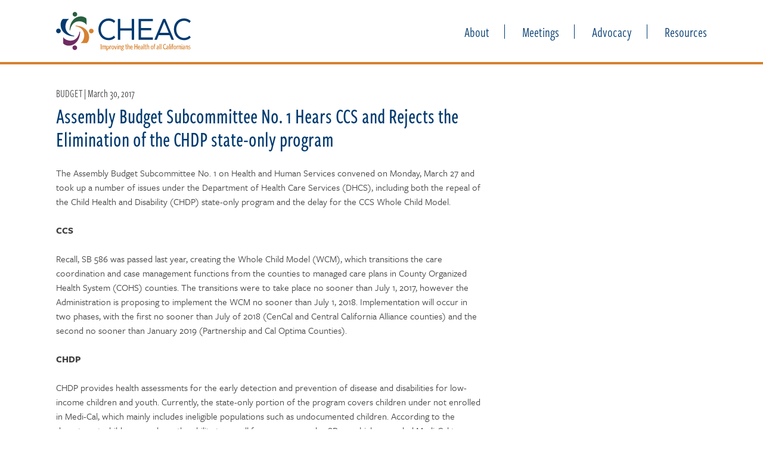

--- FILE ---
content_type: text/html; charset=UTF-8
request_url: https://cheac.org/assembly-budget-subcommittee-no-1-hears-ccs-and-rejects-the-elimination-of-the-chdp-state-only-program/
body_size: 16848
content:
<!DOCTYPE html>
<html lang="en-US">
<head>
<meta charset="UTF-8">
<script type="text/javascript">
/* <![CDATA[ */
var gform;gform||(document.addEventListener("gform_main_scripts_loaded",function(){gform.scriptsLoaded=!0}),document.addEventListener("gform/theme/scripts_loaded",function(){gform.themeScriptsLoaded=!0}),window.addEventListener("DOMContentLoaded",function(){gform.domLoaded=!0}),gform={domLoaded:!1,scriptsLoaded:!1,themeScriptsLoaded:!1,isFormEditor:()=>"function"==typeof InitializeEditor,callIfLoaded:function(o){return!(!gform.domLoaded||!gform.scriptsLoaded||!gform.themeScriptsLoaded&&!gform.isFormEditor()||(gform.isFormEditor()&&console.warn("The use of gform.initializeOnLoaded() is deprecated in the form editor context and will be removed in Gravity Forms 3.1."),o(),0))},initializeOnLoaded:function(o){gform.callIfLoaded(o)||(document.addEventListener("gform_main_scripts_loaded",()=>{gform.scriptsLoaded=!0,gform.callIfLoaded(o)}),document.addEventListener("gform/theme/scripts_loaded",()=>{gform.themeScriptsLoaded=!0,gform.callIfLoaded(o)}),window.addEventListener("DOMContentLoaded",()=>{gform.domLoaded=!0,gform.callIfLoaded(o)}))},hooks:{action:{},filter:{}},addAction:function(o,r,e,t){gform.addHook("action",o,r,e,t)},addFilter:function(o,r,e,t){gform.addHook("filter",o,r,e,t)},doAction:function(o){gform.doHook("action",o,arguments)},applyFilters:function(o){return gform.doHook("filter",o,arguments)},removeAction:function(o,r){gform.removeHook("action",o,r)},removeFilter:function(o,r,e){gform.removeHook("filter",o,r,e)},addHook:function(o,r,e,t,n){null==gform.hooks[o][r]&&(gform.hooks[o][r]=[]);var d=gform.hooks[o][r];null==n&&(n=r+"_"+d.length),gform.hooks[o][r].push({tag:n,callable:e,priority:t=null==t?10:t})},doHook:function(r,o,e){var t;if(e=Array.prototype.slice.call(e,1),null!=gform.hooks[r][o]&&((o=gform.hooks[r][o]).sort(function(o,r){return o.priority-r.priority}),o.forEach(function(o){"function"!=typeof(t=o.callable)&&(t=window[t]),"action"==r?t.apply(null,e):e[0]=t.apply(null,e)})),"filter"==r)return e[0]},removeHook:function(o,r,t,n){var e;null!=gform.hooks[o][r]&&(e=(e=gform.hooks[o][r]).filter(function(o,r,e){return!!(null!=n&&n!=o.tag||null!=t&&t!=o.priority)}),gform.hooks[o][r]=e)}});
/* ]]> */
</script>

<meta name="viewport" content="width=device-width, initial-scale=1">
<link rel="profile" href="http://gmpg.org/xfn/11">
<link rel="icon" type="image/png" href="https://cheac.org/wp-content/themes/cheac/images/cheac-favicon.png" />
<!-- Typekit -->
<script src="https://use.typekit.net/fjy6hvv.js"></script>
<script>try{Typekit.load({ async: true });}catch(e){}</script>

<title>Assembly Budget Subcommittee No. 1 Hears CCS and Rejects the Elimination of the CHDP state-only program &#8211; CHEAC</title>
<meta name='robots' content='max-image-preview:large' />
<link rel='dns-prefetch' href='//www.google.com' />
<link rel="alternate" type="application/rss+xml" title="CHEAC &raquo; Feed" href="https://cheac.org/feed/" />
<link rel="alternate" type="application/rss+xml" title="CHEAC &raquo; Comments Feed" href="https://cheac.org/comments/feed/" />
<link rel="alternate" type="application/rss+xml" title="CHEAC &raquo; Assembly Budget Subcommittee No. 1 Hears CCS and Rejects the Elimination of the CHDP state-only program Comments Feed" href="https://cheac.org/assembly-budget-subcommittee-no-1-hears-ccs-and-rejects-the-elimination-of-the-chdp-state-only-program/feed/" />
<link rel="alternate" title="oEmbed (JSON)" type="application/json+oembed" href="https://cheac.org/wp-json/oembed/1.0/embed?url=https%3A%2F%2Fcheac.org%2Fassembly-budget-subcommittee-no-1-hears-ccs-and-rejects-the-elimination-of-the-chdp-state-only-program%2F" />
<link rel="alternate" title="oEmbed (XML)" type="text/xml+oembed" href="https://cheac.org/wp-json/oembed/1.0/embed?url=https%3A%2F%2Fcheac.org%2Fassembly-budget-subcommittee-no-1-hears-ccs-and-rejects-the-elimination-of-the-chdp-state-only-program%2F&#038;format=xml" />
		<!-- This site uses the Google Analytics by MonsterInsights plugin v9.11.0 - Using Analytics tracking - https://www.monsterinsights.com/ -->
		<!-- Note: MonsterInsights is not currently configured on this site. The site owner needs to authenticate with Google Analytics in the MonsterInsights settings panel. -->
					<!-- No tracking code set -->
				<!-- / Google Analytics by MonsterInsights -->
		<style id='wp-img-auto-sizes-contain-inline-css' type='text/css'>
img:is([sizes=auto i],[sizes^="auto," i]){contain-intrinsic-size:3000px 1500px}
/*# sourceURL=wp-img-auto-sizes-contain-inline-css */
</style>
<link rel='stylesheet' id='embed-pdf-viewer-css' href='https://cheac.org/wp-content/plugins/embed-pdf-viewer/css/embed-pdf-viewer.css?ver=2.4.6' type='text/css' media='screen' />
<style id='wp-emoji-styles-inline-css' type='text/css'>

	img.wp-smiley, img.emoji {
		display: inline !important;
		border: none !important;
		box-shadow: none !important;
		height: 1em !important;
		width: 1em !important;
		margin: 0 0.07em !important;
		vertical-align: -0.1em !important;
		background: none !important;
		padding: 0 !important;
	}
/*# sourceURL=wp-emoji-styles-inline-css */
</style>
<style id='wp-block-library-inline-css' type='text/css'>
:root{--wp-block-synced-color:#7a00df;--wp-block-synced-color--rgb:122,0,223;--wp-bound-block-color:var(--wp-block-synced-color);--wp-editor-canvas-background:#ddd;--wp-admin-theme-color:#007cba;--wp-admin-theme-color--rgb:0,124,186;--wp-admin-theme-color-darker-10:#006ba1;--wp-admin-theme-color-darker-10--rgb:0,107,160.5;--wp-admin-theme-color-darker-20:#005a87;--wp-admin-theme-color-darker-20--rgb:0,90,135;--wp-admin-border-width-focus:2px}@media (min-resolution:192dpi){:root{--wp-admin-border-width-focus:1.5px}}.wp-element-button{cursor:pointer}:root .has-very-light-gray-background-color{background-color:#eee}:root .has-very-dark-gray-background-color{background-color:#313131}:root .has-very-light-gray-color{color:#eee}:root .has-very-dark-gray-color{color:#313131}:root .has-vivid-green-cyan-to-vivid-cyan-blue-gradient-background{background:linear-gradient(135deg,#00d084,#0693e3)}:root .has-purple-crush-gradient-background{background:linear-gradient(135deg,#34e2e4,#4721fb 50%,#ab1dfe)}:root .has-hazy-dawn-gradient-background{background:linear-gradient(135deg,#faaca8,#dad0ec)}:root .has-subdued-olive-gradient-background{background:linear-gradient(135deg,#fafae1,#67a671)}:root .has-atomic-cream-gradient-background{background:linear-gradient(135deg,#fdd79a,#004a59)}:root .has-nightshade-gradient-background{background:linear-gradient(135deg,#330968,#31cdcf)}:root .has-midnight-gradient-background{background:linear-gradient(135deg,#020381,#2874fc)}:root{--wp--preset--font-size--normal:16px;--wp--preset--font-size--huge:42px}.has-regular-font-size{font-size:1em}.has-larger-font-size{font-size:2.625em}.has-normal-font-size{font-size:var(--wp--preset--font-size--normal)}.has-huge-font-size{font-size:var(--wp--preset--font-size--huge)}.has-text-align-center{text-align:center}.has-text-align-left{text-align:left}.has-text-align-right{text-align:right}.has-fit-text{white-space:nowrap!important}#end-resizable-editor-section{display:none}.aligncenter{clear:both}.items-justified-left{justify-content:flex-start}.items-justified-center{justify-content:center}.items-justified-right{justify-content:flex-end}.items-justified-space-between{justify-content:space-between}.screen-reader-text{border:0;clip-path:inset(50%);height:1px;margin:-1px;overflow:hidden;padding:0;position:absolute;width:1px;word-wrap:normal!important}.screen-reader-text:focus{background-color:#ddd;clip-path:none;color:#444;display:block;font-size:1em;height:auto;left:5px;line-height:normal;padding:15px 23px 14px;text-decoration:none;top:5px;width:auto;z-index:100000}html :where(.has-border-color){border-style:solid}html :where([style*=border-top-color]){border-top-style:solid}html :where([style*=border-right-color]){border-right-style:solid}html :where([style*=border-bottom-color]){border-bottom-style:solid}html :where([style*=border-left-color]){border-left-style:solid}html :where([style*=border-width]){border-style:solid}html :where([style*=border-top-width]){border-top-style:solid}html :where([style*=border-right-width]){border-right-style:solid}html :where([style*=border-bottom-width]){border-bottom-style:solid}html :where([style*=border-left-width]){border-left-style:solid}html :where(img[class*=wp-image-]){height:auto;max-width:100%}:where(figure){margin:0 0 1em}html :where(.is-position-sticky){--wp-admin--admin-bar--position-offset:var(--wp-admin--admin-bar--height,0px)}@media screen and (max-width:600px){html :where(.is-position-sticky){--wp-admin--admin-bar--position-offset:0px}}

/*# sourceURL=wp-block-library-inline-css */
</style><style id='global-styles-inline-css' type='text/css'>
:root{--wp--preset--aspect-ratio--square: 1;--wp--preset--aspect-ratio--4-3: 4/3;--wp--preset--aspect-ratio--3-4: 3/4;--wp--preset--aspect-ratio--3-2: 3/2;--wp--preset--aspect-ratio--2-3: 2/3;--wp--preset--aspect-ratio--16-9: 16/9;--wp--preset--aspect-ratio--9-16: 9/16;--wp--preset--color--black: #000000;--wp--preset--color--cyan-bluish-gray: #abb8c3;--wp--preset--color--white: #ffffff;--wp--preset--color--pale-pink: #f78da7;--wp--preset--color--vivid-red: #cf2e2e;--wp--preset--color--luminous-vivid-orange: #ff6900;--wp--preset--color--luminous-vivid-amber: #fcb900;--wp--preset--color--light-green-cyan: #7bdcb5;--wp--preset--color--vivid-green-cyan: #00d084;--wp--preset--color--pale-cyan-blue: #8ed1fc;--wp--preset--color--vivid-cyan-blue: #0693e3;--wp--preset--color--vivid-purple: #9b51e0;--wp--preset--gradient--vivid-cyan-blue-to-vivid-purple: linear-gradient(135deg,rgb(6,147,227) 0%,rgb(155,81,224) 100%);--wp--preset--gradient--light-green-cyan-to-vivid-green-cyan: linear-gradient(135deg,rgb(122,220,180) 0%,rgb(0,208,130) 100%);--wp--preset--gradient--luminous-vivid-amber-to-luminous-vivid-orange: linear-gradient(135deg,rgb(252,185,0) 0%,rgb(255,105,0) 100%);--wp--preset--gradient--luminous-vivid-orange-to-vivid-red: linear-gradient(135deg,rgb(255,105,0) 0%,rgb(207,46,46) 100%);--wp--preset--gradient--very-light-gray-to-cyan-bluish-gray: linear-gradient(135deg,rgb(238,238,238) 0%,rgb(169,184,195) 100%);--wp--preset--gradient--cool-to-warm-spectrum: linear-gradient(135deg,rgb(74,234,220) 0%,rgb(151,120,209) 20%,rgb(207,42,186) 40%,rgb(238,44,130) 60%,rgb(251,105,98) 80%,rgb(254,248,76) 100%);--wp--preset--gradient--blush-light-purple: linear-gradient(135deg,rgb(255,206,236) 0%,rgb(152,150,240) 100%);--wp--preset--gradient--blush-bordeaux: linear-gradient(135deg,rgb(254,205,165) 0%,rgb(254,45,45) 50%,rgb(107,0,62) 100%);--wp--preset--gradient--luminous-dusk: linear-gradient(135deg,rgb(255,203,112) 0%,rgb(199,81,192) 50%,rgb(65,88,208) 100%);--wp--preset--gradient--pale-ocean: linear-gradient(135deg,rgb(255,245,203) 0%,rgb(182,227,212) 50%,rgb(51,167,181) 100%);--wp--preset--gradient--electric-grass: linear-gradient(135deg,rgb(202,248,128) 0%,rgb(113,206,126) 100%);--wp--preset--gradient--midnight: linear-gradient(135deg,rgb(2,3,129) 0%,rgb(40,116,252) 100%);--wp--preset--font-size--small: 13px;--wp--preset--font-size--medium: 20px;--wp--preset--font-size--large: 36px;--wp--preset--font-size--x-large: 42px;--wp--preset--spacing--20: 0.44rem;--wp--preset--spacing--30: 0.67rem;--wp--preset--spacing--40: 1rem;--wp--preset--spacing--50: 1.5rem;--wp--preset--spacing--60: 2.25rem;--wp--preset--spacing--70: 3.38rem;--wp--preset--spacing--80: 5.06rem;--wp--preset--shadow--natural: 6px 6px 9px rgba(0, 0, 0, 0.2);--wp--preset--shadow--deep: 12px 12px 50px rgba(0, 0, 0, 0.4);--wp--preset--shadow--sharp: 6px 6px 0px rgba(0, 0, 0, 0.2);--wp--preset--shadow--outlined: 6px 6px 0px -3px rgb(255, 255, 255), 6px 6px rgb(0, 0, 0);--wp--preset--shadow--crisp: 6px 6px 0px rgb(0, 0, 0);}:where(.is-layout-flex){gap: 0.5em;}:where(.is-layout-grid){gap: 0.5em;}body .is-layout-flex{display: flex;}.is-layout-flex{flex-wrap: wrap;align-items: center;}.is-layout-flex > :is(*, div){margin: 0;}body .is-layout-grid{display: grid;}.is-layout-grid > :is(*, div){margin: 0;}:where(.wp-block-columns.is-layout-flex){gap: 2em;}:where(.wp-block-columns.is-layout-grid){gap: 2em;}:where(.wp-block-post-template.is-layout-flex){gap: 1.25em;}:where(.wp-block-post-template.is-layout-grid){gap: 1.25em;}.has-black-color{color: var(--wp--preset--color--black) !important;}.has-cyan-bluish-gray-color{color: var(--wp--preset--color--cyan-bluish-gray) !important;}.has-white-color{color: var(--wp--preset--color--white) !important;}.has-pale-pink-color{color: var(--wp--preset--color--pale-pink) !important;}.has-vivid-red-color{color: var(--wp--preset--color--vivid-red) !important;}.has-luminous-vivid-orange-color{color: var(--wp--preset--color--luminous-vivid-orange) !important;}.has-luminous-vivid-amber-color{color: var(--wp--preset--color--luminous-vivid-amber) !important;}.has-light-green-cyan-color{color: var(--wp--preset--color--light-green-cyan) !important;}.has-vivid-green-cyan-color{color: var(--wp--preset--color--vivid-green-cyan) !important;}.has-pale-cyan-blue-color{color: var(--wp--preset--color--pale-cyan-blue) !important;}.has-vivid-cyan-blue-color{color: var(--wp--preset--color--vivid-cyan-blue) !important;}.has-vivid-purple-color{color: var(--wp--preset--color--vivid-purple) !important;}.has-black-background-color{background-color: var(--wp--preset--color--black) !important;}.has-cyan-bluish-gray-background-color{background-color: var(--wp--preset--color--cyan-bluish-gray) !important;}.has-white-background-color{background-color: var(--wp--preset--color--white) !important;}.has-pale-pink-background-color{background-color: var(--wp--preset--color--pale-pink) !important;}.has-vivid-red-background-color{background-color: var(--wp--preset--color--vivid-red) !important;}.has-luminous-vivid-orange-background-color{background-color: var(--wp--preset--color--luminous-vivid-orange) !important;}.has-luminous-vivid-amber-background-color{background-color: var(--wp--preset--color--luminous-vivid-amber) !important;}.has-light-green-cyan-background-color{background-color: var(--wp--preset--color--light-green-cyan) !important;}.has-vivid-green-cyan-background-color{background-color: var(--wp--preset--color--vivid-green-cyan) !important;}.has-pale-cyan-blue-background-color{background-color: var(--wp--preset--color--pale-cyan-blue) !important;}.has-vivid-cyan-blue-background-color{background-color: var(--wp--preset--color--vivid-cyan-blue) !important;}.has-vivid-purple-background-color{background-color: var(--wp--preset--color--vivid-purple) !important;}.has-black-border-color{border-color: var(--wp--preset--color--black) !important;}.has-cyan-bluish-gray-border-color{border-color: var(--wp--preset--color--cyan-bluish-gray) !important;}.has-white-border-color{border-color: var(--wp--preset--color--white) !important;}.has-pale-pink-border-color{border-color: var(--wp--preset--color--pale-pink) !important;}.has-vivid-red-border-color{border-color: var(--wp--preset--color--vivid-red) !important;}.has-luminous-vivid-orange-border-color{border-color: var(--wp--preset--color--luminous-vivid-orange) !important;}.has-luminous-vivid-amber-border-color{border-color: var(--wp--preset--color--luminous-vivid-amber) !important;}.has-light-green-cyan-border-color{border-color: var(--wp--preset--color--light-green-cyan) !important;}.has-vivid-green-cyan-border-color{border-color: var(--wp--preset--color--vivid-green-cyan) !important;}.has-pale-cyan-blue-border-color{border-color: var(--wp--preset--color--pale-cyan-blue) !important;}.has-vivid-cyan-blue-border-color{border-color: var(--wp--preset--color--vivid-cyan-blue) !important;}.has-vivid-purple-border-color{border-color: var(--wp--preset--color--vivid-purple) !important;}.has-vivid-cyan-blue-to-vivid-purple-gradient-background{background: var(--wp--preset--gradient--vivid-cyan-blue-to-vivid-purple) !important;}.has-light-green-cyan-to-vivid-green-cyan-gradient-background{background: var(--wp--preset--gradient--light-green-cyan-to-vivid-green-cyan) !important;}.has-luminous-vivid-amber-to-luminous-vivid-orange-gradient-background{background: var(--wp--preset--gradient--luminous-vivid-amber-to-luminous-vivid-orange) !important;}.has-luminous-vivid-orange-to-vivid-red-gradient-background{background: var(--wp--preset--gradient--luminous-vivid-orange-to-vivid-red) !important;}.has-very-light-gray-to-cyan-bluish-gray-gradient-background{background: var(--wp--preset--gradient--very-light-gray-to-cyan-bluish-gray) !important;}.has-cool-to-warm-spectrum-gradient-background{background: var(--wp--preset--gradient--cool-to-warm-spectrum) !important;}.has-blush-light-purple-gradient-background{background: var(--wp--preset--gradient--blush-light-purple) !important;}.has-blush-bordeaux-gradient-background{background: var(--wp--preset--gradient--blush-bordeaux) !important;}.has-luminous-dusk-gradient-background{background: var(--wp--preset--gradient--luminous-dusk) !important;}.has-pale-ocean-gradient-background{background: var(--wp--preset--gradient--pale-ocean) !important;}.has-electric-grass-gradient-background{background: var(--wp--preset--gradient--electric-grass) !important;}.has-midnight-gradient-background{background: var(--wp--preset--gradient--midnight) !important;}.has-small-font-size{font-size: var(--wp--preset--font-size--small) !important;}.has-medium-font-size{font-size: var(--wp--preset--font-size--medium) !important;}.has-large-font-size{font-size: var(--wp--preset--font-size--large) !important;}.has-x-large-font-size{font-size: var(--wp--preset--font-size--x-large) !important;}
/*# sourceURL=global-styles-inline-css */
</style>

<style id='classic-theme-styles-inline-css' type='text/css'>
/*! This file is auto-generated */
.wp-block-button__link{color:#fff;background-color:#32373c;border-radius:9999px;box-shadow:none;text-decoration:none;padding:calc(.667em + 2px) calc(1.333em + 2px);font-size:1.125em}.wp-block-file__button{background:#32373c;color:#fff;text-decoration:none}
/*# sourceURL=/wp-includes/css/classic-themes.min.css */
</style>
<link rel='stylesheet' id='learndash_quiz_front_css-css' href='//cheac.org/wp-content/plugins/sfwd-lms/themes/legacy/templates/learndash_quiz_front.min.css?ver=4.25.7.1' type='text/css' media='all' />
<link rel='stylesheet' id='dashicons-css' href='https://cheac.org/wp-includes/css/dashicons.min.css?ver=6.9' type='text/css' media='all' />
<link rel='stylesheet' id='learndash-front-css' href='//cheac.org/wp-content/plugins/sfwd-lms/themes/ld30/assets/css/learndash.min.css?ver=4.25.7.1' type='text/css' media='all' />
<style id='learndash-front-inline-css' type='text/css'>
		.learndash-wrapper .ld-item-list .ld-item-list-item.ld-is-next,
		.learndash-wrapper .wpProQuiz_content .wpProQuiz_questionListItem label:focus-within {
			border-color: #003a70;
		}

		/*
		.learndash-wrapper a:not(.ld-button):not(#quiz_continue_link):not(.ld-focus-menu-link):not(.btn-blue):not(#quiz_continue_link):not(.ld-js-register-account):not(#ld-focus-mode-course-heading):not(#btn-join):not(.ld-item-name):not(.ld-table-list-item-preview):not(.ld-lesson-item-preview-heading),
		 */

		.learndash-wrapper .ld-breadcrumbs a,
		.learndash-wrapper .ld-lesson-item.ld-is-current-lesson .ld-lesson-item-preview-heading,
		.learndash-wrapper .ld-lesson-item.ld-is-current-lesson .ld-lesson-title,
		.learndash-wrapper .ld-primary-color-hover:hover,
		.learndash-wrapper .ld-primary-color,
		.learndash-wrapper .ld-primary-color-hover:hover,
		.learndash-wrapper .ld-primary-color,
		.learndash-wrapper .ld-tabs .ld-tabs-navigation .ld-tab.ld-active,
		.learndash-wrapper .ld-button.ld-button-transparent,
		.learndash-wrapper .ld-button.ld-button-reverse,
		.learndash-wrapper .ld-icon-certificate,
		.learndash-wrapper .ld-login-modal .ld-login-modal-login .ld-modal-heading,
		#wpProQuiz_user_content a,
		.learndash-wrapper .ld-item-list .ld-item-list-item a.ld-item-name:hover,
		.learndash-wrapper .ld-focus-comments__heading-actions .ld-expand-button,
		.learndash-wrapper .ld-focus-comments__heading a,
		.learndash-wrapper .ld-focus-comments .comment-respond a,
		.learndash-wrapper .ld-focus-comment .ld-comment-reply a.comment-reply-link:hover,
		.learndash-wrapper .ld-expand-button.ld-button-alternate {
			color: #003a70 !important;
		}

		.learndash-wrapper .ld-focus-comment.bypostauthor>.ld-comment-wrapper,
		.learndash-wrapper .ld-focus-comment.role-group_leader>.ld-comment-wrapper,
		.learndash-wrapper .ld-focus-comment.role-administrator>.ld-comment-wrapper {
			background-color:rgba(0, 58, 112, 0.03) !important;
		}


		.learndash-wrapper .ld-primary-background,
		.learndash-wrapper .ld-tabs .ld-tabs-navigation .ld-tab.ld-active:after {
			background: #003a70 !important;
		}



		.learndash-wrapper .ld-course-navigation .ld-lesson-item.ld-is-current-lesson .ld-status-incomplete,
		.learndash-wrapper .ld-focus-comment.bypostauthor:not(.ptype-sfwd-assignment) >.ld-comment-wrapper>.ld-comment-avatar img,
		.learndash-wrapper .ld-focus-comment.role-group_leader>.ld-comment-wrapper>.ld-comment-avatar img,
		.learndash-wrapper .ld-focus-comment.role-administrator>.ld-comment-wrapper>.ld-comment-avatar img {
			border-color: #003a70 !important;
		}



		.learndash-wrapper .ld-loading::before {
			border-top:3px solid #003a70 !important;
		}

		.learndash-wrapper .ld-button:hover:not([disabled]):not(.ld-button-transparent):not(.ld--ignore-inline-css),
		#learndash-tooltips .ld-tooltip:after,
		#learndash-tooltips .ld-tooltip,
		.ld-tooltip:not(.ld-tooltip--modern) [role="tooltip"],
		.learndash-wrapper .ld-primary-background,
		.learndash-wrapper .btn-join:not(.ld--ignore-inline-css),
		.learndash-wrapper #btn-join:not(.ld--ignore-inline-css),
		.learndash-wrapper .ld-button:not([disabled]):not(.ld-button-reverse):not(.ld-button-transparent):not(.ld--ignore-inline-css),
		.learndash-wrapper .ld-expand-button:not([disabled]),
		.learndash-wrapper .wpProQuiz_content .wpProQuiz_button:not([disabled]):not(.wpProQuiz_button_reShowQuestion):not(.wpProQuiz_button_restartQuiz),
		.learndash-wrapper .wpProQuiz_content .wpProQuiz_button2:not([disabled]),
		.learndash-wrapper .ld-focus .ld-focus-sidebar .ld-course-navigation-heading,
		.learndash-wrapper .ld-focus-comments .form-submit #submit,
		.learndash-wrapper .ld-login-modal input[type='submit']:not([disabled]),
		.learndash-wrapper .ld-login-modal .ld-login-modal-register:not([disabled]),
		.learndash-wrapper .wpProQuiz_content .wpProQuiz_certificate a.btn-blue:not([disabled]),
		.learndash-wrapper .ld-focus .ld-focus-header .ld-user-menu .ld-user-menu-items a:not([disabled]),
		#wpProQuiz_user_content table.wp-list-table thead th,
		#wpProQuiz_overlay_close:not([disabled]),
		.learndash-wrapper .ld-expand-button.ld-button-alternate:not([disabled]) .ld-icon {
			background-color: #003a70 !important;
			color: #ffffff;
		}

		.learndash-wrapper .ld-focus .ld-focus-sidebar .ld-focus-sidebar-trigger:not([disabled]):not(:hover):not(:focus) .ld-icon {
			background-color: #003a70;
		}

		.learndash-wrapper .ld-focus .ld-focus-sidebar .ld-focus-sidebar-trigger:hover .ld-icon,
		.learndash-wrapper .ld-focus .ld-focus-sidebar .ld-focus-sidebar-trigger:focus .ld-icon {
			border-color: #003a70;
			color: #003a70;
		}

		.learndash-wrapper .ld-button:focus:not(.ld-button-transparent):not(.ld--ignore-inline-css),
		.learndash-wrapper .btn-join:focus:not(.ld--ignore-inline-css),
		.learndash-wrapper #btn-join:focus:not(.ld--ignore-inline-css),
		.learndash-wrapper .ld-expand-button:focus,
		.learndash-wrapper .wpProQuiz_content .wpProQuiz_button:not(.wpProQuiz_button_reShowQuestion):focus:not(.wpProQuiz_button_restartQuiz),
		.learndash-wrapper .wpProQuiz_content .wpProQuiz_button2:focus,
		.learndash-wrapper .ld-focus-comments .form-submit #submit,
		.learndash-wrapper .ld-login-modal input[type='submit']:focus,
		.learndash-wrapper .ld-login-modal .ld-login-modal-register:focus,
		.learndash-wrapper .wpProQuiz_content .wpProQuiz_certificate a.btn-blue:focus {
			opacity: 0.75; /* Replicates the hover/focus states pre-4.21.3. */
			outline-color: #003a70;
		}

		.learndash-wrapper .ld-button:hover:not(.ld-button-transparent):not(.ld--ignore-inline-css),
		.learndash-wrapper .btn-join:hover:not(.ld--ignore-inline-css),
		.learndash-wrapper #btn-join:hover:not(.ld--ignore-inline-css),
		.learndash-wrapper .ld-expand-button:hover,
		.learndash-wrapper .wpProQuiz_content .wpProQuiz_button:not(.wpProQuiz_button_reShowQuestion):hover:not(.wpProQuiz_button_restartQuiz),
		.learndash-wrapper .wpProQuiz_content .wpProQuiz_button2:hover,
		.learndash-wrapper .ld-focus-comments .form-submit #submit,
		.learndash-wrapper .ld-login-modal input[type='submit']:hover,
		.learndash-wrapper .ld-login-modal .ld-login-modal-register:hover,
		.learndash-wrapper .wpProQuiz_content .wpProQuiz_certificate a.btn-blue:hover {
			background-color: #003a70; /* Replicates the hover/focus states pre-4.21.3. */
			opacity: 0.85; /* Replicates the hover/focus states pre-4.21.3. */
		}

		.learndash-wrapper .ld-item-list .ld-item-search .ld-closer:focus {
			border-color: #003a70;
		}

		.learndash-wrapper .ld-focus .ld-focus-header .ld-user-menu .ld-user-menu-items:before {
			border-bottom-color: #003a70 !important;
		}

		.learndash-wrapper .ld-button.ld-button-transparent:hover {
			background: transparent !important;
		}

		.learndash-wrapper .ld-button.ld-button-transparent:focus {
			outline-color: #003a70;
		}

		.learndash-wrapper .ld-focus .ld-focus-header .sfwd-mark-complete .learndash_mark_complete_button:not(.ld--ignore-inline-css),
		.learndash-wrapper .ld-focus .ld-focus-header #sfwd-mark-complete #learndash_mark_complete_button,
		.learndash-wrapper .ld-button.ld-button-transparent,
		.learndash-wrapper .ld-button.ld-button-alternate,
		.learndash-wrapper .ld-expand-button.ld-button-alternate {
			background-color:transparent !important;
		}

		.learndash-wrapper .ld-focus-header .ld-user-menu .ld-user-menu-items a,
		.learndash-wrapper .ld-button.ld-button-reverse:hover,
		.learndash-wrapper .ld-alert-success .ld-alert-icon.ld-icon-certificate,
		.learndash-wrapper .ld-alert-warning .ld-button,
		.learndash-wrapper .ld-primary-background.ld-status {
			color:white !important;
		}

		.learndash-wrapper .ld-status.ld-status-unlocked {
			background-color: rgba(0,58,112,0.2) !important;
			color: #003a70 !important;
		}

		.learndash-wrapper .wpProQuiz_content .wpProQuiz_addToplist {
			background-color: rgba(0,58,112,0.1) !important;
			border: 1px solid #003a70 !important;
		}

		.learndash-wrapper .wpProQuiz_content .wpProQuiz_toplistTable th {
			background: #003a70 !important;
		}

		.learndash-wrapper .wpProQuiz_content .wpProQuiz_toplistTrOdd {
			background-color: rgba(0,58,112,0.1) !important;
		}


		.learndash-wrapper .wpProQuiz_content .wpProQuiz_time_limit .wpProQuiz_progress {
			background-color: #003a70 !important;
		}
		
		.learndash-wrapper #quiz_continue_link,
		.learndash-wrapper .ld-secondary-background,
		.learndash-wrapper .learndash_mark_complete_button:not(.ld--ignore-inline-css),
		.learndash-wrapper #learndash_mark_complete_button,
		.learndash-wrapper .ld-status-complete,
		.learndash-wrapper .ld-alert-success .ld-button,
		.learndash-wrapper .ld-alert-success .ld-alert-icon {
			background-color: #d38235 !important;
		}

		.learndash-wrapper #quiz_continue_link:focus,
		.learndash-wrapper .learndash_mark_complete_button:focus:not(.ld--ignore-inline-css),
		.learndash-wrapper #learndash_mark_complete_button:focus,
		.learndash-wrapper .ld-alert-success .ld-button:focus {
			outline-color: #d38235;
		}

		.learndash-wrapper .wpProQuiz_content a#quiz_continue_link {
			background-color: #d38235 !important;
		}

		.learndash-wrapper .wpProQuiz_content a#quiz_continue_link:focus {
			outline-color: #d38235;
		}

		.learndash-wrapper .course_progress .sending_progress_bar {
			background: #d38235 !important;
		}

		.learndash-wrapper .wpProQuiz_content .wpProQuiz_button_reShowQuestion:hover, .learndash-wrapper .wpProQuiz_content .wpProQuiz_button_restartQuiz:hover {
			background-color: #d38235 !important;
			opacity: 0.75;
		}

		.learndash-wrapper .wpProQuiz_content .wpProQuiz_button_reShowQuestion:focus,
		.learndash-wrapper .wpProQuiz_content .wpProQuiz_button_restartQuiz:focus {
			outline-color: #d38235;
		}

		.learndash-wrapper .ld-secondary-color-hover:hover,
		.learndash-wrapper .ld-secondary-color,
		.learndash-wrapper .ld-focus .ld-focus-header .sfwd-mark-complete .learndash_mark_complete_button:not(.ld--ignore-inline-css),
		.learndash-wrapper .ld-focus .ld-focus-header #sfwd-mark-complete #learndash_mark_complete_button,
		.learndash-wrapper .ld-focus .ld-focus-header .sfwd-mark-complete:after {
			color: #d38235 !important;
		}

		.learndash-wrapper .ld-secondary-in-progress-icon {
			border-left-color: #d38235 !important;
			border-top-color: #d38235 !important;
		}

		.learndash-wrapper .ld-alert-success {
			border-color: #d38235;
			background-color: transparent !important;
			color: #d38235;
		}

		
		.learndash-wrapper .ld-alert-warning {
			background-color:transparent;
		}

		.learndash-wrapper .ld-status-waiting,
		.learndash-wrapper .ld-alert-warning .ld-alert-icon {
			background-color: #6e2b62 !important;
		}

		.learndash-wrapper .ld-tertiary-color-hover:hover,
		.learndash-wrapper .ld-tertiary-color,
		.learndash-wrapper .ld-alert-warning {
			color: #6e2b62 !important;
		}

		.learndash-wrapper .ld-tertiary-background {
			background-color: #6e2b62 !important;
		}

		.learndash-wrapper .ld-alert-warning {
			border-color: #6e2b62 !important;
		}

		.learndash-wrapper .ld-tertiary-background,
		.learndash-wrapper .ld-alert-warning .ld-alert-icon {
			color:white !important;
		}

		.learndash-wrapper .wpProQuiz_content .wpProQuiz_reviewQuestion li.wpProQuiz_reviewQuestionReview,
		.learndash-wrapper .wpProQuiz_content .wpProQuiz_box li.wpProQuiz_reviewQuestionReview {
			background-color: #6e2b62 !important;
		}

		
/*# sourceURL=learndash-front-inline-css */
</style>
<link rel='stylesheet' id='ldx-design-upgrade-learndash-css' href='https://cheac.org/wp-content/plugins/design-upgrade-learndash/assets/css/ld3.css?ver=2.12' type='text/css' media='all' />
<link rel='stylesheet' id='collapscore-css-css' href='https://cheac.org/wp-content/plugins/jquery-collapse-o-matic/css/core_style.css?ver=1.0' type='text/css' media='all' />
<link rel='stylesheet' id='collapseomatic-css-css' href='https://cheac.org/wp-content/plugins/jquery-collapse-o-matic/css/light_style.css?ver=1.6' type='text/css' media='all' />
<link rel='stylesheet' id='learndash-restrict-enrollment-css' href='https://cheac.org/wp-content/plugins/learndash-restrict-enrollment-v1.0.3/public/css/learndash-restrict-enrollment-public.css?ver=1.0.3' type='text/css' media='all' />
<link rel='stylesheet' id='wpsm_ac-font-awesome-front-css' href='https://cheac.org/wp-content/plugins/responsive-accordion-and-collapse/css/font-awesome/css/font-awesome.min.css?ver=6.9' type='text/css' media='all' />
<link rel='stylesheet' id='wpsm_ac_bootstrap-front-css' href='https://cheac.org/wp-content/plugins/responsive-accordion-and-collapse/css/bootstrap-front.css?ver=6.9' type='text/css' media='all' />
<link rel='stylesheet' id='ub-extension-style-css-css' href='https://cheac.org/wp-content/plugins/ultimate-blocks/src/extensions/style.css?ver=6.9' type='text/css' media='all' />
<link rel='stylesheet' id='learndash-css' href='//cheac.org/wp-content/plugins/sfwd-lms/src/assets/dist/css/styles.css?ver=4.25.7.1' type='text/css' media='all' />
<link rel='stylesheet' id='jquery-dropdown-css-css' href='//cheac.org/wp-content/plugins/sfwd-lms/assets/css/jquery.dropdown.min.css?ver=4.25.7.1' type='text/css' media='all' />
<link rel='stylesheet' id='learndash_lesson_video-css' href='//cheac.org/wp-content/plugins/sfwd-lms/themes/legacy/templates/learndash_lesson_video.min.css?ver=4.25.7.1' type='text/css' media='all' />
<link rel='stylesheet' id='learndash-admin-bar-css' href='https://cheac.org/wp-content/plugins/sfwd-lms/src/assets/dist/css/admin-bar/styles.css?ver=4.25.7.1' type='text/css' media='all' />
<link rel='stylesheet' id='learndash-course-grid-skin-grid-css' href='https://cheac.org/wp-content/plugins/sfwd-lms/includes/course-grid/templates/skins/grid/style.css?ver=4.25.7.1' type='text/css' media='all' />
<link rel='stylesheet' id='learndash-course-grid-pagination-css' href='https://cheac.org/wp-content/plugins/sfwd-lms/includes/course-grid/templates/pagination/style.css?ver=4.25.7.1' type='text/css' media='all' />
<link rel='stylesheet' id='learndash-course-grid-filter-css' href='https://cheac.org/wp-content/plugins/sfwd-lms/includes/course-grid/templates/filter/style.css?ver=4.25.7.1' type='text/css' media='all' />
<link rel='stylesheet' id='learndash-course-grid-card-grid-2-css' href='https://cheac.org/wp-content/plugins/sfwd-lms/includes/course-grid/templates/cards/grid-2/style.css?ver=4.25.7.1' type='text/css' media='all' />
<link rel='stylesheet' id='learndash-course-grid-card-grid-1-css' href='https://cheac.org/wp-content/plugins/sfwd-lms/includes/course-grid/templates/cards/grid-1/style.css?ver=4.25.7.1' type='text/css' media='all' />
<link rel='stylesheet' id='cheac-bootstrap-css' href='https://cheac.org/wp-content/themes/cheac/css/bootstrap.min.css?ver=6.9' type='text/css' media='all' />
<link rel='stylesheet' id='cheac-style-css' href='https://cheac.org/wp-content/themes/cheac/style.css?ver=6.9' type='text/css' media='all' />
<link rel='stylesheet' id='tablepress-default-css' href='https://cheac.org/wp-content/plugins/tablepress/css/build/default.css?ver=3.2.6' type='text/css' media='all' />
<link rel='stylesheet' id='video-conferencing-with-zoom-api-css' href='https://cheac.org/wp-content/plugins/video-conferencing-with-zoom-api/assets/public/css/style.min.css?ver=4.6.5' type='text/css' media='all' />
<link rel='stylesheet' id='pp-animate-css' href='https://cheac.org/wp-content/plugins/bbpowerpack/assets/css/animate.min.css?ver=3.5.1' type='text/css' media='all' />
<script type="text/javascript" id="jquery-core-js-extra">
/* <![CDATA[ */
var SDT_DATA = {"ajaxurl":"https://cheac.org/wp-admin/admin-ajax.php","siteUrl":"https://cheac.org/","pluginsUrl":"https://cheac.org/wp-content/plugins","isAdmin":""};
//# sourceURL=jquery-core-js-extra
/* ]]> */
</script>
<script type="text/javascript" src="https://cheac.org/wp-includes/js/jquery/jquery.min.js?ver=3.7.1" id="jquery-core-js"></script>
<script type="text/javascript" src="https://cheac.org/wp-includes/js/jquery/jquery-migrate.min.js?ver=3.4.1" id="jquery-migrate-js"></script>
<script type="text/javascript" src="https://cheac.org/wp-content/plugins/learndash-restrict-enrollment-v1.0.3/public/js/learndash-restrict-enrollment-public.js?ver=1.0.3" id="learndash-restrict-enrollment-js"></script>
<link rel="https://api.w.org/" href="https://cheac.org/wp-json/" /><link rel="alternate" title="JSON" type="application/json" href="https://cheac.org/wp-json/wp/v2/posts/769" /><link rel="EditURI" type="application/rsd+xml" title="RSD" href="https://cheac.org/xmlrpc.php?rsd" />
<meta name="generator" content="WordPress 6.9" />
<link rel="canonical" href="https://cheac.org/assembly-budget-subcommittee-no-1-hears-ccs-and-rejects-the-elimination-of-the-chdp-state-only-program/" />
<link rel='shortlink' href='https://cheac.org/?p=769' />
		<script>
			var bb_powerpack = {
				version: '2.40.10',
				getAjaxUrl: function() { return atob( 'aHR0cHM6Ly9jaGVhYy5vcmcvd3AtYWRtaW4vYWRtaW4tYWpheC5waHA=' ); },
				callback: function() {},
				mapMarkerData: {},
				post_id: '769',
				search_term: '',
				current_page: 'https://cheac.org/assembly-budget-subcommittee-no-1-hears-ccs-and-rejects-the-elimination-of-the-chdp-state-only-program/',
				conditionals: {
					is_front_page: false,
					is_home: false,
					is_archive: false,
					current_post_type: '',
					is_tax: false,
										is_author: false,
					current_author: false,
					is_search: false,
									}
			};
		</script>
		<link rel="pingback" href="https://cheac.org/xmlrpc.php">		<style type="text/css" id="wp-custom-css">
			@media (min-width: 1200px) {
.container {
    max-width: 1200px;
    width: 90%;
}
}




		</style>
						<style type="text/css" id="c4wp-checkout-css">
					.woocommerce-checkout .c4wp_captcha_field {
						margin-bottom: 10px;
						margin-top: 15px;
						position: relative;
						display: inline-block;
					}
				</style>
							<style type="text/css" id="c4wp-v3-lp-form-css">
				.login #login, .login #lostpasswordform {
					min-width: 350px !important;
				}
				.wpforms-field-c4wp iframe {
					width: 100% !important;
				}
			</style>
			</head>

<body class="wp-singular post-template-default single single-post postid-769 single-format-standard wp-theme-cheac fl-builder-2-9-4-2 fl-themer-1-5-2-1 fl-no-js ldx-plugin group-blog fpt-template-cheac">

<div class="off-canvas">
	<div class="menu-main-menu-container"><ul id="primary-menu" class="menu"><li id="menu-item-30" class="menu-item menu-item-type-post_type menu-item-object-page menu-item-has-children menu-item-30"><a href="https://cheac.org/about-cheac/">About</a>
<ul class="sub-menu">
	<li id="menu-item-31" class="menu-item menu-item-type-post_type menu-item-object-page menu-item-31"><a href="https://cheac.org/about-cheac/leadership/">Leadership</a></li>
	<li id="menu-item-148" class="menu-item menu-item-type-custom menu-item-object-custom menu-item-148"><a href="/members">Members</a></li>
	<li id="menu-item-33" class="menu-item menu-item-type-post_type menu-item-object-page menu-item-33"><a href="https://cheac.org/about-cheac/our-staff/">Staff</a></li>
	<li id="menu-item-8851" class="menu-item menu-item-type-custom menu-item-object-custom menu-item-8851"><a href="https://cheac.org/wp-content/uploads/2024/10/Strategic-Plan-2024-2026.pdf">Strategic Plan</a></li>
</ul>
</li>
<li id="menu-item-158" class="menu-item menu-item-type-custom menu-item-object-custom menu-item-has-children menu-item-158"><a href="/meetings">Meetings</a>
<ul class="sub-menu">
	<li id="menu-item-1481" class="menu-item menu-item-type-custom menu-item-object-custom menu-item-1481"><a href="https://cheac.org/meetings/">Meeting Dates</a></li>
	<li id="menu-item-17812" class="menu-item menu-item-type-post_type menu-item-object-page menu-item-17812"><a href="https://cheac.org/2025-annual-meeting/">Annual Meeting</a></li>
	<li id="menu-item-1587" class="menu-item menu-item-type-post_type menu-item-object-page menu-item-1587"><a href="https://cheac.org/sacramento_map/">Sacramento Map</a></li>
</ul>
</li>
<li id="menu-item-34" class="menu-item menu-item-type-post_type menu-item-object-page menu-item-has-children menu-item-34"><a href="https://cheac.org/advocacy/">Advocacy</a>
<ul class="sub-menu">
	<li id="menu-item-17314" class="menu-item menu-item-type-post_type menu-item-object-page menu-item-17314"><a href="https://cheac.org/advocacy/2025-26-legislative-session/">Legislative</a></li>
	<li id="menu-item-20811" class="menu-item menu-item-type-post_type menu-item-object-page menu-item-20811"><a href="https://cheac.org/advocacy/2026-budget-advocacy/">Budget</a></li>
</ul>
</li>
<li id="menu-item-5799" class="menu-item menu-item-type-post_type menu-item-object-page menu-item-has-children menu-item-5799"><a href="https://cheac.org/resources/key-policy-areas/">Resources</a>
<ul class="sub-menu">
	<li id="menu-item-17146" class="menu-item menu-item-type-post_type menu-item-object-page menu-item-17146"><a href="https://cheac.org/celebrate-national-public-health-thank-you-day/">Celebrate National Public Health Thank You Day</a></li>
	<li id="menu-item-1020" class="menu-item menu-item-type-post_type menu-item-object-page menu-item-1020"><a href="https://cheac.org/resources/key-policy-areas/">Key Policy Areas</a></li>
	<li id="menu-item-184" class="menu-item menu-item-type-custom menu-item-object-custom menu-item-184"><a href="/job-bulletin">Job Bulletin</a></li>
	<li id="menu-item-9390" class="menu-item menu-item-type-custom menu-item-object-custom menu-item-9390"><a href="https://cheac.org/tc-home/">Training Center</a></li>
</ul>
</li>
</ul></div></div>

<div id="page" class="site">
	<a class="skip-link screen-reader-text" href="#content">Skip to content</a>

	<header id="masthead" class="site-header container" role="banner">

		<nav id="site-navigation" class="main-navigation col-md-9 col-md-push-3" role="navigation">
			<button class="menu-toggle" aria-controls="primary-menu" aria-expanded="false">
				<span></span>
				<span></span>
				<span></span>
			</button>
			<div class="menu-main-menu-container"><ul id="primary-menu" class="menu"><li class="menu-item menu-item-type-post_type menu-item-object-page menu-item-has-children menu-item-30"><a href="https://cheac.org/about-cheac/">About</a>
<ul class="sub-menu">
	<li class="menu-item menu-item-type-post_type menu-item-object-page menu-item-31"><a href="https://cheac.org/about-cheac/leadership/">Leadership</a></li>
	<li class="menu-item menu-item-type-custom menu-item-object-custom menu-item-148"><a href="/members">Members</a></li>
	<li class="menu-item menu-item-type-post_type menu-item-object-page menu-item-33"><a href="https://cheac.org/about-cheac/our-staff/">Staff</a></li>
	<li class="menu-item menu-item-type-custom menu-item-object-custom menu-item-8851"><a href="https://cheac.org/wp-content/uploads/2024/10/Strategic-Plan-2024-2026.pdf">Strategic Plan</a></li>
</ul>
</li>
<li class="menu-item menu-item-type-custom menu-item-object-custom menu-item-has-children menu-item-158"><a href="/meetings">Meetings</a>
<ul class="sub-menu">
	<li class="menu-item menu-item-type-custom menu-item-object-custom menu-item-1481"><a href="https://cheac.org/meetings/">Meeting Dates</a></li>
	<li class="menu-item menu-item-type-post_type menu-item-object-page menu-item-17812"><a href="https://cheac.org/2025-annual-meeting/">Annual Meeting</a></li>
	<li class="menu-item menu-item-type-post_type menu-item-object-page menu-item-1587"><a href="https://cheac.org/sacramento_map/">Sacramento Map</a></li>
</ul>
</li>
<li class="menu-item menu-item-type-post_type menu-item-object-page menu-item-has-children menu-item-34"><a href="https://cheac.org/advocacy/">Advocacy</a>
<ul class="sub-menu">
	<li class="menu-item menu-item-type-post_type menu-item-object-page menu-item-17314"><a href="https://cheac.org/advocacy/2025-26-legislative-session/">Legislative</a></li>
	<li class="menu-item menu-item-type-post_type menu-item-object-page menu-item-20811"><a href="https://cheac.org/advocacy/2026-budget-advocacy/">Budget</a></li>
</ul>
</li>
<li class="menu-item menu-item-type-post_type menu-item-object-page menu-item-has-children menu-item-5799"><a href="https://cheac.org/resources/key-policy-areas/">Resources</a>
<ul class="sub-menu">
	<li class="menu-item menu-item-type-post_type menu-item-object-page menu-item-17146"><a href="https://cheac.org/celebrate-national-public-health-thank-you-day/">Celebrate National Public Health Thank You Day</a></li>
	<li class="menu-item menu-item-type-post_type menu-item-object-page menu-item-1020"><a href="https://cheac.org/resources/key-policy-areas/">Key Policy Areas</a></li>
	<li class="menu-item menu-item-type-custom menu-item-object-custom menu-item-184"><a href="/job-bulletin">Job Bulletin</a></li>
	<li class="menu-item menu-item-type-custom menu-item-object-custom menu-item-9390"><a href="https://cheac.org/tc-home/">Training Center</a></li>
</ul>
</li>
</ul></div>		</nav><!-- #site-navigation -->

		<div class="site-branding col-sm-12 col-md-3 col-md-pull-9">
			<a href="https://cheac.org/">
				<svg xmlns="http://www.w3.org/2000/svg" viewBox="0 0 152.6 43.9" class="header-logo">
				<style type="text/css">
					.st0{fill:#286040;}
					.st1{fill:#003A70;}
					.st2{fill:#712B62;}
					.st3{fill:#D68231;}
				</style><title>CHEAC - Improving the Health of all Californians</title><path class="st0" d="M34.6 14.9c-2.4-4.9-16-8.4-18.7 6h-0.6c0.1-6.1 2.4-10.9 6.1-13.6 4-3 10.1-3.1 13.1 0.3L34.6 14.9z"/><path class="st0" d="M18.8 2.6C18.8 1.1 20 0 21.4 0S24 1.2 24 2.7c0 1.4-1.2 2.6-2.6 2.6C19.9 5.2 18.7 4 18.8 2.6"/><path class="st1" d="M14.8 8c-4.7 2.4-8.2 16.4 5.8 19.1v0.6c-5.9-0.1-10.6-2.4-13.3-6.3C4.5 17.3 4.3 11.1 7.7 8H14.8z"/><path class="st1" d="M2.8 24.2c-1.5 0-2.7-1.1-2.7-2.6 0-1.5 1.1-2.7 2.6-2.7 1.5 0 2.7 1.1 2.7 2.6 0 0 0 0 0 0.1C5.4 23 4.2 24.2 2.8 24.2"/><path class="st2" d="M8 28.3c2.4 4.9 16 8.4 18.7-6h0.6c-0.1 6.1-2.3 10.9-6.1 13.7 -4 3-10.1 3.1-13.1-0.3V28.3z"/><path class="st2" d="M23.9 40.6c0 1.4-1.2 2.6-2.7 2.6 -1.4 0-2.6-1.2-2.6-2.7 0-1.4 1.2-2.6 2.6-2.6C22.8 38 24 39.2 23.9 40.6 23.9 40.6 23.9 40.6 23.9 40.6"/><path class="st3" d="M27.8 35.2c4.7-2.4 8.2-16.4-5.8-19.1v-0.6c5.9 0.1 10.6 2.4 13.3 6.3 2.9 4.1 3 10.3-0.3 13.5L27.8 35.2z"/><path class="st3" d="M39.9 19c1.5 0 2.7 1.1 2.7 2.6s-1.1 2.7-2.6 2.7c-1.5 0-2.7-1.1-2.7-2.6 0 0 0 0 0-0.1C37.3 20.2 38.5 19 39.9 19 39.9 19 39.9 19 39.9 19"/><path class="st1" d="M67.1 29c-2 2-4.8 3.1-7.6 3C52.7 32 48 26.6 48 19.7S52.7 7.4 59.5 7.4c2.9-0.1 5.6 1 7.6 3l-1.5 2.1C64 10.9 61.8 10 59.5 10c-5.2 0-8.8 4.4-8.8 9.8s3.6 9.7 8.8 9.7c2.3 0 4.5-0.9 6.1-2.6L67.1 29z"/><polygon class="st1" points="88.5 31.5 85.8 31.5 85.8 21.1 72.7 21.1 72.7 31.5 70.1 31.5 70.1 7.9 72.7 7.9 72.7 18.6 85.8 18.6 85.8 7.9 88.5 7.9 "/><polygon class="st1" points="107.8 20.8 96.3 20.8 96.3 28.9 109.8 28.9 109.8 31.5 93.6 31.5 93.6 7.9 109.8 7.9 109.8 10.4 96.3 10.4 96.3 18.3 107.8 18.3 "/><path class="st1" d="M117.5 23.7h10.2l-5.1-12.3L117.5 23.7zM133.6 31.5h-2.8l-2.2-5.2h-12.3l-2.1 5.2h-2.8l9.9-23.6h2.4L133.6 31.5z"/><path class="st1" d="M152.6 29c-2 2-4.8 3.1-7.6 3 -6.8 0-11.5-5.4-11.5-12.3s4.6-12.3 11.5-12.3c2.9-0.1 5.6 1 7.6 3l-1.5 2.1c-1.6-1.6-3.8-2.5-6.1-2.5 -5.2 0-8.8 4.4-8.8 9.8s3.6 9.7 8.8 9.7c2.3 0 4.5-0.9 6.1-2.6L152.6 29z"/><rect x="50.6" y="36.5" class="st3" width="0.8" height="5.9"/><path class="st3" d="M55.8 42.3v-3c0-0.3-0.1-0.5-0.4-0.5 -0.3 0-0.6 0.2-0.7 0.4v3.1H54v-3c0-0.3-0.1-0.5-0.4-0.5 -0.3 0-0.6 0.2-0.7 0.4v3.1h-0.7v-4.1h0.6l0.1 0.4c0.3-0.3 0.7-0.5 1.1-0.5 0.3 0 0.7 0.2 0.8 0.5 0.3-0.3 0.6-0.5 1-0.5 0.5 0 0.8 0.3 0.9 0.8 0 0.1 0 0.1 0 0.2v3.2L55.8 42.3z"/><path class="st3" d="M58.7 38.8c-0.3 0-0.6 0.2-0.8 0.5v2.2c0.2 0.1 0.4 0.2 0.6 0.2 0.5 0 0.9-0.4 0.9-1.5S59.1 38.8 58.7 38.8M58.7 42.4c-0.2 0-0.5 0-0.7-0.1v1.6l-0.7 0.1v-5.6h0.6l0.1 0.5c0.2-0.3 0.6-0.5 1-0.5 0.7 0 1.3 0.6 1.3 2S59.5 42.3 58.7 42.4"/><path class="st3" d="M61.5 39.6v2.7h-0.7v-4.1h0.6l0.1 0.6c0.2-0.4 0.6-0.7 1.1-0.7l0.1 0.7C62.1 38.9 61.7 39.2 61.5 39.6"/><path class="st3" d="M64.3 38.8c-0.5 0-0.8 0.7-0.8 1.5s0.3 1.5 0.8 1.5 0.8-0.6 0.8-1.5S64.8 38.8 64.3 38.8M64.3 42.4c-0.9 0-1.5-0.8-1.5-2.1s0.6-2.1 1.5-2.1 1.5 0.8 1.5 2.1S65.2 42.4 64.3 42.4"/><polygon class="st3" points="67.8 42.4 67 42.4 65.9 38.3 66.6 38.2 67.4 41.5 68.2 38.3 68.9 38.3 "/><path class="st3" d="M69.3 38.3H70v4.1h-0.7V38.3zM69.7 37.4c-0.2 0-0.4-0.2-0.4-0.5 0 0 0 0 0 0 0-0.2 0.2-0.4 0.4-0.4 0.2 0 0.4 0.2 0.4 0.4 0 0 0 0 0 0C70.1 37.2 69.9 37.4 69.7 37.4 69.7 37.4 69.7 37.4 69.7 37.4"/><path class="st3" d="M72.7 42.3v-3c0-0.3-0.1-0.5-0.4-0.5 -0.3 0-0.6 0.2-0.8 0.4v3h-0.7v-4h0.6l0.1 0.4c0.3-0.3 0.6-0.5 1.1-0.5 0.5 0 0.9 0.3 0.9 0.8 0 0.1 0 0.1 0 0.2v3.2L72.7 42.3z"/><path class="st3" d="M75.9 39.6c0-0.5-0.3-0.9-0.6-0.9s-0.6 0.4-0.6 0.9 0.2 0.9 0.6 0.9S75.9 40.1 75.9 39.6M76.4 42.7c0-0.3-0.2-0.5-1.2-0.7L75 42c-0.3 0.2-0.5 0.4-0.5 0.7 0 0.4 0.3 0.6 0.9 0.6S76.4 43.1 76.4 42.7M73.8 42.8c0-0.4 0.3-0.8 0.7-1 -0.1-0.1-0.2-0.2-0.2-0.4 0-0.2 0.1-0.5 0.3-0.6 -0.7-0.4-0.9-1.3-0.4-2 0.2-0.4 0.7-0.6 1.1-0.7 0.3 0 0.6 0.1 0.9 0.3l0.9-0.3 0.1 0.7L76.5 39c0.1 0.2 0.1 0.4 0.1 0.6 0 0.7-0.5 1.4-1.3 1.4 0 0 0 0-0.1 0h-0.2c-0.1 0-0.1 0.1-0.2 0.1 0 0.1 0.1 0.2 0.5 0.3 1.2 0.2 1.5 0.5 1.5 1.2s-0.7 1.2-1.7 1.2 -1.6-0.3-1.6-1.1"/><path class="st3" d="M80 42.4c-0.6 0-1-0.2-1-1v-2.5h-0.5v-0.6h0.4v-1.4l0.7-0.1v1.5h0.7l0.1 0.6h-0.8v2.4c0 0.3 0.1 0.5 0.5 0.5 0.1 0 0.2 0 0.3 0l0.1 0.6C80.3 42.4 80.2 42.4 80 42.4"/><path class="st3" d="M82.9 42.3v-3c0-0.3-0.1-0.5-0.4-0.5 -0.3 0-0.6 0.2-0.8 0.4v3h-0.8v-6l0.7-0.1v2.5c0.3-0.3 0.6-0.4 1-0.5 0.5 0 0.9 0.3 0.9 0.8 0 0.1 0 0.1 0 0.2v3.2L82.9 42.3z"/><path class="st3" d="M85.5 38.8c-0.4 0-0.6 0.5-0.7 1.2h1.3C86.2 39.2 85.9 38.8 85.5 38.8M86.9 40.5h-2.1c0 0.8 0.3 1.3 0.8 1.3 0.4 0 0.8-0.2 1.1-0.5l0.1 0.7c-0.4 0.3-0.8 0.4-1.3 0.4 -1 0-1.5-0.8-1.5-2.1 0-1.2 0.5-2.1 1.4-2.1s1.4 1 1.4 2V40.5z"/><polygon class="st3" points="91.4 42.3 91.4 39.6 89.6 39.6 89.6 42.3 88.8 42.3 88.8 36.5 89.6 36.5 89.6 38.9 91.4 38.9 91.4 36.5 92.1 36.5 92.1 42.3 "/><path class="st3" d="M94.2 38.8c-0.4 0-0.6 0.5-0.7 1.2h1.3C94.9 39.2 94.6 38.8 94.2 38.8M95.6 40.5h-2.1c0 0.8 0.3 1.3 0.8 1.3 0.4 0 0.8-0.2 1.1-0.5l0.1 0.7c-0.4 0.3-0.8 0.4-1.3 0.4 -1 0-1.5-0.8-1.5-2.1 0-1.2 0.5-2.1 1.4-2.1s1.4 1 1.4 2L95.6 40.5z"/><path class="st3" d="M97.8 40.3c-0.9 0.1-1.2 0.6-1.2 1s0.2 0.5 0.4 0.5c0.3 0 0.6-0.2 0.8-0.4L97.8 40.3zM98 42.3l-0.1-0.4c-0.3 0.3-0.6 0.5-1 0.5 -0.5 0-1-0.4-1-1.1 0-1 0.8-1.4 1.9-1.6v-0.2c0-0.5-0.2-0.6-0.6-0.6 -0.4 0-0.7 0.1-1 0.4l-0.1-0.7c0.4-0.2 0.8-0.3 1.2-0.3 0.7 0 1.1 0.4 1.1 1.2v2.9L98 42.3z"/><polygon class="st3" points="99.3 36.3 99.3 42.3 100 42.3 100 36.2 "/><path class="st3" d="M101.9 42.4c-0.6 0-1-0.2-1-1v-2.5h-0.5v-0.6h0.5v-1.4l0.7-0.1v1.5h0.7l0.1 0.6h-0.8v2.4c0 0.3 0.1 0.5 0.5 0.5 0.1 0 0.2 0 0.3 0l0.1 0.6C102.3 42.4 102.2 42.4 101.9 42.4"/><path class="st3" d="M104.8 42.3v-3c0-0.3-0.1-0.5-0.4-0.5 -0.3 0-0.6 0.2-0.8 0.4v3h-0.7v-6l0.7-0.1v2.5c0.3-0.3 0.6-0.4 1-0.5 0.5 0 0.9 0.3 0.9 0.8 0 0.1 0 0.1 0 0.2v3.2L104.8 42.3z"/><path class="st3" d="M108.8 38.8c-0.5 0-0.8 0.7-0.8 1.5s0.3 1.5 0.8 1.5 0.8-0.6 0.8-1.5S109.3 38.8 108.8 38.8M108.8 42.4c-0.9 0-1.5-0.8-1.5-2.1s0.6-2.1 1.5-2.1 1.5 0.8 1.5 2.1S109.7 42.4 108.8 42.4"/><path class="st3" d="M112.2 36.9c-0.3 0-0.4 0.2-0.4 0.5v0.8h0.6l0.1 0.6h-0.8v3.4H111v-3.4h-0.5v-0.6h0.5v-0.9c-0.1-0.5 0.3-1 0.9-1.1 0.1 0 0.1 0 0.2 0 0.1 0 0.2 0 0.3 0l0.1 0.7C112.4 36.9 112.3 36.9 112.2 36.9"/><path class="st3" d="M115.8 40.3c-0.9 0.1-1.2 0.6-1.2 1s0.2 0.5 0.4 0.5c0.3 0 0.6-0.2 0.8-0.4L115.8 40.3zM115.9 42.3l-0.1-0.4c-0.3 0.3-0.6 0.5-1 0.5 -0.5 0-1-0.4-1-1.1 0-1 0.8-1.4 1.9-1.6v-0.2c0-0.5-0.2-0.6-0.6-0.6 -0.4 0-0.7 0.1-1 0.4l-0.1-0.7c0.4-0.2 0.8-0.3 1.2-0.3 0.7 0 1.1 0.4 1.1 1.2v2.9L115.9 42.3z"/><polygon class="st3" points="117.2 36.3 117.2 42.3 117.9 42.3 117.9 36.2 "/><polygon class="st3" points="118.7 36.3 118.7 42.3 119.4 42.3 119.4 36.2 "/><path class="st3" d="M123.3 42.4c-1.4 0-2-1.3-2-3s0.6-3.1 2-3.1c0.4 0 0.9 0.1 1.2 0.4l-0.1 0.8c-0.3-0.3-0.7-0.5-1.1-0.5 -0.9 0-1.2 1-1.2 2.3s0.4 2.3 1.3 2.3c0.4 0 0.9-0.2 1.2-0.5l0.1 0.8C124.2 42.3 123.8 42.5 123.3 42.4"/><path class="st3" d="M126.9 40.3c-0.9 0.1-1.2 0.6-1.2 1s0.2 0.5 0.4 0.5c0.3 0 0.6-0.2 0.8-0.4L126.9 40.3zM127 42.3l-0.1-0.4c-0.3 0.3-0.6 0.5-1 0.5 -0.5 0-1-0.4-1-1.1 0-1 0.8-1.4 1.9-1.6v-0.2c0-0.5-0.2-0.6-0.6-0.6 -0.4 0-0.7 0.1-1 0.4l-0.1-0.7c0.4-0.2 0.8-0.3 1.2-0.3 0.7 0 1.1 0.4 1.1 1.2v2.9L127 42.3z"/><polygon class="st3" points="128.3 36.3 128.3 42.3 129.1 42.3 129.1 36.2 "/><path class="st3" d="M129.8 38.3h0.7v4.1h-0.7V38.3zM130.2 37.4c-0.2 0-0.4-0.2-0.4-0.5 0 0 0 0 0 0 0-0.2 0.2-0.4 0.4-0.4s0.4 0.2 0.4 0.4C130.6 37.2 130.4 37.4 130.2 37.4 130.2 37.4 130.2 37.4 130.2 37.4"/><path class="st3" d="M132.6 36.9c-0.3 0-0.4 0.2-0.4 0.5v0.8h0.6l0.1 0.6h-0.8v3.4h-0.7v-3.4h-0.6v-0.6h0.5v-0.9c-0.1-0.5 0.3-1 0.9-1.1 0.1 0 0.1 0 0.2 0 0.1 0 0.2 0 0.3 0l0.1 0.7C132.8 36.9 132.7 36.9 132.6 36.9"/><path class="st3" d="M134.6 38.8c-0.5 0-0.8 0.7-0.8 1.5s0.3 1.5 0.8 1.5 0.8-0.6 0.8-1.5S135.2 38.8 134.6 38.8M134.6 42.4c-0.9 0-1.5-0.8-1.5-2.1s0.6-2.1 1.5-2.1 1.5 0.8 1.5 2.1S135.5 42.4 134.6 42.4"/><path class="st3" d="M137.4 39.6v2.7h-0.7v-4.1h0.6l0.1 0.6c0.2-0.4 0.6-0.6 1.1-0.7l0.1 0.7C138 38.9 137.6 39.2 137.4 39.6"/><path class="st3" d="M140.8 42.3v-3c0-0.3-0.1-0.5-0.4-0.5 -0.3 0-0.6 0.2-0.8 0.4v3h-0.7v-4h0.6l0.1 0.4c0.3-0.3 0.7-0.5 1.1-0.5 0.5 0 0.9 0.3 0.9 0.8 0 0.1 0 0.1 0 0.2v3.2H140.8z"/><path class="st3" d="M142.3 38.3h0.7v4.1h-0.7L142.3 38.3zM142.6 37.4c-0.2 0-0.4-0.2-0.4-0.5 0 0 0 0 0 0 0-0.2 0.2-0.4 0.4-0.4s0.4 0.2 0.4 0.4C143.1 37.2 142.9 37.4 142.6 37.4 142.6 37.4 142.6 37.4 142.6 37.4"/><path class="st3" d="M145.4 40.3c-0.9 0.1-1.2 0.6-1.2 1s0.2 0.5 0.4 0.5c0.3 0 0.6-0.2 0.8-0.4L145.4 40.3zM145.5 42.3l-0.1-0.4c-0.3 0.3-0.6 0.5-1 0.5 -0.5 0-1-0.4-1-1.1 0-1 0.8-1.4 1.9-1.6v-0.2c0-0.5-0.2-0.6-0.6-0.6 -0.4 0-0.7 0.1-1 0.4l-0.1-0.7c0.4-0.2 0.8-0.3 1.2-0.4 0.7 0 1.1 0.4 1.1 1.2v2.9L145.5 42.3z"/><path class="st3" d="M148.7 42.3v-3c0-0.3-0.1-0.5-0.4-0.5 -0.3 0-0.6 0.2-0.8 0.4v3h-0.7v-4h0.6l0.1 0.4c0.3-0.3 0.7-0.5 1.1-0.5 0.5 0 0.9 0.3 0.9 0.8 0 0.1 0 0.1 0 0.2v3.2H148.7z"/><path class="st3" d="M151.1 42.4c-0.4 0-0.8-0.1-1.1-0.3l0.1-0.7c0.3 0.3 0.7 0.4 1.1 0.4 0.4 0 0.6-0.2 0.6-0.5s-0.2-0.5-0.7-0.8c-0.7-0.4-1-0.7-1-1.3 0-0.6 0.5-1.1 1-1.1 0 0 0 0 0 0 0.3 0 0.7 0.1 1 0.2l-0.1 0.7c-0.3-0.2-0.6-0.3-0.9-0.3 -0.2 0-0.4 0.1-0.5 0.4 0 0 0 0 0 0 0 0.2 0.1 0.5 0.6 0.7 0.8 0.4 1.1 0.7 1.1 1.3 0 0.6-0.5 1.1-1.1 1.1C151.1 42.4 151.1 42.4 151.1 42.4"/></svg>
			</a>
					</div><!-- .site-branding -->


	</header><!-- #masthead -->
	<div class="site-overlay"></div>
			<div class="single-hero"></div>
	
	<div id="content" class="site-content">


	<div class="container single-padd">
		<div id="primary" class="content-area col-md-8">
			<main id="main" class="site-main" role="main">

			
<article id="post-769" class="post-769 post type-post status-publish format-standard hentry category-budget">
	<div class="post-content">
		<div class="post-meta">
        <a href="https://cheac.org/category/budget/" rel="category tag">Budget</a>  | March 30, 2017    	</div>
        <h1>Assembly Budget Subcommittee No. 1 Hears CCS and Rejects the Elimination of the CHDP state-only program</h1>
    	<p>The Assembly Budget Subcommittee No. 1 on Health and Human Services convened on Monday, March 27 and took up a number of issues under the Department of Health Care Services (DHCS), including both the repeal of the Child Health and Disability (CHDP) state-only program and the delay for the CCS Whole Child Model.</p>
<p><strong>CCS</strong></p>
<p>Recall, SB 586 was passed last year, creating the Whole Child Model (WCM), which transitions the care coordination and case management functions from the counties to managed care plans in County Organized Health System (COHS) counties. The transitions were to take place no sooner than July 1, 2017, however the Administration is proposing to implement the WCM no sooner than July 1, 2018. Implementation will occur in two phases, with the first no sooner than July of 2018 (CenCal and Central California Alliance counties) and the second no sooner than January 2019 (Partnership and Cal Optima Counties).</p>
<p><strong>CHDP</strong></p>
<p>CHDP provides health assessments for the early detection and prevention of disease and disabilities for low-income children and youth. Currently, the state-only portion of the program covers children under not enrolled in Medi-Cal, which mainly includes ineligible populations such as undocumented children. According to the department, children now have the ability to enroll for coverage under SB 75, which expanded Medi-Cal to children and youth under age 19, regardless of immigration status, and therefore the repeal of the eligibility provisions for state-only CHDP services would not impact beneficiaries.</p>
<p>The proposal however, was met with opposition from several organizations, mainly expressing the need to retain this eligibility given that not 100 percent of children eligible for Medi-Cal or other coverage are enrolled for various reasons. Members also expressed concerns around the timing repealing the state-only eligibility given the uncertainty surrounding the Affordable Care Act. The Subcommittee voted to reject the Administration’s proposal. The proposal is not yet scheduled to be heard by the Senate.</p>
    </div>
</article>				<div class="clearfix"></div>
				
			</main><!-- #main -->
		</div><!-- #primary -->

		
<aside id="secondary" class="widget-area col-md-3 col-md-offset-1" role="complementary">
		
	
</aside><!-- #secondary -->
	</div>

	</div><!-- #content -->

	<footer id="colophon" class="site-footer" role="contentinfo">
		<div class="footer-nav">
			<div class="container">
				<div class="menu-main-menu-container"><ul id="footer-menu" class="menu"><li class="menu-item menu-item-type-post_type menu-item-object-page menu-item-has-children menu-item-30"><a href="https://cheac.org/about-cheac/">About</a>
<ul class="sub-menu">
	<li class="menu-item menu-item-type-post_type menu-item-object-page menu-item-31"><a href="https://cheac.org/about-cheac/leadership/">Leadership</a></li>
	<li class="menu-item menu-item-type-custom menu-item-object-custom menu-item-148"><a href="/members">Members</a></li>
	<li class="menu-item menu-item-type-post_type menu-item-object-page menu-item-33"><a href="https://cheac.org/about-cheac/our-staff/">Staff</a></li>
	<li class="menu-item menu-item-type-custom menu-item-object-custom menu-item-8851"><a href="https://cheac.org/wp-content/uploads/2024/10/Strategic-Plan-2024-2026.pdf">Strategic Plan</a></li>
</ul>
</li>
<li class="menu-item menu-item-type-custom menu-item-object-custom menu-item-has-children menu-item-158"><a href="/meetings">Meetings</a>
<ul class="sub-menu">
	<li class="menu-item menu-item-type-custom menu-item-object-custom menu-item-1481"><a href="https://cheac.org/meetings/">Meeting Dates</a></li>
	<li class="menu-item menu-item-type-post_type menu-item-object-page menu-item-17812"><a href="https://cheac.org/2025-annual-meeting/">Annual Meeting</a></li>
	<li class="menu-item menu-item-type-post_type menu-item-object-page menu-item-1587"><a href="https://cheac.org/sacramento_map/">Sacramento Map</a></li>
</ul>
</li>
<li class="menu-item menu-item-type-post_type menu-item-object-page menu-item-has-children menu-item-34"><a href="https://cheac.org/advocacy/">Advocacy</a>
<ul class="sub-menu">
	<li class="menu-item menu-item-type-post_type menu-item-object-page menu-item-17314"><a href="https://cheac.org/advocacy/2025-26-legislative-session/">Legislative</a></li>
	<li class="menu-item menu-item-type-post_type menu-item-object-page menu-item-20811"><a href="https://cheac.org/advocacy/2026-budget-advocacy/">Budget</a></li>
</ul>
</li>
<li class="menu-item menu-item-type-post_type menu-item-object-page menu-item-has-children menu-item-5799"><a href="https://cheac.org/resources/key-policy-areas/">Resources</a>
<ul class="sub-menu">
	<li class="menu-item menu-item-type-post_type menu-item-object-page menu-item-17146"><a href="https://cheac.org/celebrate-national-public-health-thank-you-day/">Celebrate National Public Health Thank You Day</a></li>
	<li class="menu-item menu-item-type-post_type menu-item-object-page menu-item-1020"><a href="https://cheac.org/resources/key-policy-areas/">Key Policy Areas</a></li>
	<li class="menu-item menu-item-type-custom menu-item-object-custom menu-item-184"><a href="/job-bulletin">Job Bulletin</a></li>
	<li class="menu-item menu-item-type-custom menu-item-object-custom menu-item-9390"><a href="https://cheac.org/tc-home/">Training Center</a></li>
</ul>
</li>
</ul></div>			</div>
		</div>
		<div class="site-info container">
			<div class="col-md-6">
				<svg xmlns="http://www.w3.org/2000/svg" viewBox="0 0 152.5 43.2" class="footer-logo"><style type="text/css">  
					.st0{fill:#286040;}
					.st1{fill:#003A70;}
					.st2{fill:#712B62;}
					.st3{fill:#D68231;}
				</style><title>CHEAC Logo</title><path class="st0" d="M34.5 14.9c-2.4-4.9-16-8.4-18.7 6h-0.6c0.1-6.1 2.4-10.9 6.1-13.6 4-3 10.1-3.1 13.1 0.3L34.5 14.9z"/><path class="st0" d="M18.7 2.6c0-1.5 1.2-2.6 2.6-2.6s2.6 1.2 2.6 2.7c0 1.4-1.2 2.6-2.6 2.6C19.8 5.2 18.6 4 18.7 2.6"/><path class="st1" d="M14.7 8c-4.7 2.4-8.2 16.4 5.8 19.1v0.6c-5.9-0.1-10.6-2.4-13.3-6.3C4.4 17.3 4.2 11.1 7.6 8H14.7z"/><path class="st1" d="M2.7 24.2c-1.5 0-2.7-1.1-2.7-2.6s1.1-2.7 2.6-2.7 2.7 1.1 2.7 2.6c0 0 0 0 0 0.1C5.3 23 4.1 24.2 2.7 24.2"/><path class="st2" d="M7.9 28.3c2.4 4.9 16 8.4 18.7-6h0.6c-0.1 6.1-2.3 10.9-6.1 13.7 -4 3-10.1 3.1-13.1-0.3L7.9 28.3 7.9 28.3z"/><path class="st2" d="M23.8 40.6c0 1.4-1.2 2.6-2.7 2.6 -1.4 0-2.6-1.2-2.6-2.7 0-1.4 1.2-2.6 2.6-2.6C22.7 38 23.9 39.2 23.8 40.6L23.8 40.6"/><path class="st3" d="M27.7 35.2c4.7-2.4 8.2-16.4-5.8-19.1v-0.6c5.9 0.1 10.6 2.4 13.3 6.3 2.9 4.1 3 10.3-0.3 13.5L27.7 35.2z"/><path class="st3" d="M39.8 19c1.5 0 2.7 1.1 2.7 2.6s-1.1 2.7-2.6 2.7 -2.7-1.1-2.7-2.6c0 0 0 0 0-0.1C37.2 20.2 38.4 19 39.8 19L39.8 19"/><path class="st1" d="M67 29c-2 2-4.8 3.1-7.6 3 -6.8 0-11.5-5.4-11.5-12.3S52.6 7.4 59.4 7.4c2.9-0.1 5.6 1 7.6 3l-1.5 2.1c-1.6-1.6-3.8-2.5-6.1-2.5 -5.2 0-8.8 4.4-8.8 9.8s3.6 9.7 8.8 9.7c2.3 0 4.5-0.9 6.1-2.6L67 29z"/><polygon class="st1" points="88.4 31.5 85.7 31.5 85.7 21.1 72.6 21.1 72.6 31.5 70 31.5 70 7.9 72.6 7.9 72.6 18.6 85.7 18.6 85.7 7.9 88.4 7.9 "/><polygon class="st1" points="107.7 20.8 96.2 20.8 96.2 28.9 109.7 28.9 109.7 31.5 93.5 31.5 93.5 7.9 109.7 7.9 109.7 10.4 96.2 10.4 96.2 18.3 107.7 18.3 "/><path class="st1" d="M117.4 23.7h10.2l-5.1-12.3L117.4 23.7zM133.5 31.5h-2.8l-2.2-5.2h-12.3l-2.1 5.2h-2.8l9.9-23.6h2.4L133.5 31.5z"/><path class="st1" d="M152.5 29c-2 2-4.8 3.1-7.6 3 -6.8 0-11.5-5.4-11.5-12.3S138 7.4 144.9 7.4c2.9-0.1 5.6 1 7.6 3l-1.5 2.1c-1.6-1.6-3.8-2.5-6.1-2.5 -5.2 0-8.8 4.4-8.8 9.8s3.6 9.7 8.8 9.7c2.3 0 4.5-0.9 6.1-2.6L152.5 29z"/></svg>

				<p class="footer-tagline">County Health Executives Association of California</p>
			</div>

			<div class="contact-info col-md-6">
				<span class="address"></span><span class="city-state">Sacramento, CA</span><span class="telephone">(916) 327-7540</span>
				<a href="mailto:admin@cheac.org" class="btn btn-primary btn-sm reg-font">Contact Us</a>
			</div>

		</div><!-- .site-info -->
	</footer><!-- #colophon -->
</div><!-- #page -->

<script type="speculationrules">
{"prefetch":[{"source":"document","where":{"and":[{"href_matches":"/*"},{"not":{"href_matches":["/wp-*.php","/wp-admin/*","/wp-content/uploads/*","/wp-content/*","/wp-content/plugins/*","/wp-content/themes/cheac/*","/*\\?(.+)"]}},{"not":{"selector_matches":"a[rel~=\"nofollow\"]"}},{"not":{"selector_matches":".no-prefetch, .no-prefetch a"}}]},"eagerness":"conservative"}]}
</script>
<script type="text/javascript" src="https://cheac.org/wp-content/plugins/data-tables-generator-by-supsystic/app/assets/js/dtgsnonce.js?ver=0.01" id="dtgs_nonce_frontend-js"></script>
<script type="text/javascript" id="dtgs_nonce_frontend-js-after">
/* <![CDATA[ */
var DTGS_NONCE_FRONTEND = "e66a2a75a4"
//# sourceURL=dtgs_nonce_frontend-js-after
/* ]]> */
</script>
<script type="text/javascript" id="collapseomatic-js-js-before">
/* <![CDATA[ */
const com_options = {"colomatduration":"fast","colomatslideEffect":"slideFade","colomatpauseInit":"","colomattouchstart":""}
//# sourceURL=collapseomatic-js-js-before
/* ]]> */
</script>
<script type="text/javascript" src="https://cheac.org/wp-content/plugins/jquery-collapse-o-matic/js/collapse.js?ver=1.7.2" id="collapseomatic-js-js"></script>
<script type="text/javascript" src="https://cheac.org/wp-content/plugins/responsive-accordion-and-collapse/js/accordion-custom.js?ver=6.9" id="call_ac-custom-js-front-js"></script>
<script type="text/javascript" src="https://cheac.org/wp-content/plugins/responsive-accordion-and-collapse/js/accordion.js?ver=6.9" id="call_ac-js-front-js"></script>
<script type="text/javascript" src="https://cheac.org/wp-content/plugins/sfwd-lms/includes/course-grid/templates/skins/grid/script.js?ver=4.25.7.1" id="learndash-course-grid-skin-grid-js"></script>
<script type="text/javascript" id="learndash-js-extra">
/* <![CDATA[ */
var LearnDash_Course_Grid = {"ajaxurl":"https://cheac.org/wp-admin/admin-ajax.php","nonce":{"load_posts":"cd7c24f371"}};
//# sourceURL=learndash-js-extra
/* ]]> */
</script>
<script type="text/javascript" src="https://cheac.org/wp-content/plugins/sfwd-lms/includes/course-grid/assets/js/script.js?ver=4.25.7.1" id="learndash-js"></script>
<script type="text/javascript" src="https://cheac.org/wp-content/themes/cheac/js/skip-link-focus-fix.js?ver=20151215" id="cheac-skip-link-focus-fix-js"></script>
<script type="text/javascript" src="https://cheac.org/wp-content/themes/cheac/js/custom.js?ver=6.9" id="cheac-custom-js-js"></script>
<script type="text/javascript" src="https://cheac.org/wp-includes/js/comment-reply.min.js?ver=6.9" id="comment-reply-js" async="async" data-wp-strategy="async" fetchpriority="low"></script>
<script id="learndash-main-ns-extra">
window.learndash = window.learndash || {};
window.learndash.global = Object.assign(window.learndash.global || {}, {"ajaxurl":"https:\/\/cheac.org\/wp-admin\/admin-ajax.php"});
</script><script type="text/javascript" src="https://cheac.org/wp-content/plugins/sfwd-lms/src/assets/dist/js/main.js?ver=4.25.7.1" id="learndash-main-js"></script>
<script id="learndash-breakpoints-ns-extra">
window.learndash = window.learndash || {};
window.learndash.views = window.learndash.views || {};
window.learndash.views.breakpoints = Object.assign(window.learndash.views.breakpoints || {}, {"list":{"mobile":375,"tablet":420,"extra-small":600,"small":720,"medium":960,"large":1240,"wide":1440}});
</script><script type="text/javascript" src="https://cheac.org/wp-content/plugins/sfwd-lms/src/assets/dist/js/breakpoints.js?ver=4.25.7.1" id="learndash-breakpoints-js"></script>
<script type="text/javascript" id="learndash-front-js-extra">
/* <![CDATA[ */
var ldVars = {"postID":"769","videoReqMsg":"You must watch the video before accessing this content","ajaxurl":"https://cheac.org/wp-admin/admin-ajax.php"};
//# sourceURL=learndash-front-js-extra
/* ]]> */
</script>
<script type="text/javascript" src="//cheac.org/wp-content/plugins/sfwd-lms/themes/ld30/assets/js/learndash.js?ver=4.25.7.1" id="learndash-front-js"></script>
<script type="text/javascript" src="https://www.google.com/recaptcha/api.js?onload=c4wp_onloadCallback&amp;render=explicit&amp;hl=en&amp;ver=7.6.0" id="c4wp-method-provider-js" defer="defer" data-wp-strategy="defer"></script>
<script type="text/javascript" id="c4wp-method-js-extra">
/* <![CDATA[ */
var c4wpConfig = {"ajax_url":"https://cheac.org/wp-admin/admin-ajax.php","captcha_version":"v2_checkbox","disable_submit":"","site_key":"6Ld8qcclAAAAACA9oLutO1DdjjKzU0SwhayHYshE","size":"normal","theme":"light","badge":"bottomright","failure_action":"nothing","additional_js":"","fallback_js":"\"\\t\\t\\t\\n\\t\\t\\t\\/* @v3-fallback-js:start *\\/\\n\\t\\t\\tif ( typeof captcha_div == 'undefined' && form.classList.contains( 'wc-block-checkout__form' ) ) {\\n\\t\\t\\t\\tvar captcha_div = form.querySelector( '#additional-information-c4wp-c4wp-wc-checkout' );\\n\\t\\t\\t}\\n\\n\\t\\t\\tif ( ! captcha_div && form.classList.contains( 'wc-block-checkout__form' ) ) {\\n\\t\\t\\t\\tvar captcha_div = form.querySelector( '#order-c4wp-c4wp-wc-checkout' );\\n\\t\\t\\t}\\n\\n\\t\\t\\tif ( typeof captcha_div == 'undefined' ) {\\n\\t\\t\\t\\tvar captcha_div = form.querySelector( '.c4wp_captcha_field_div' );\\n\\t\\t\\t}\\n\\n\\t\\t\\tvar parentElem = captcha_div.parentElement;\\n\\n\\t\\t\\tif ( ( form.classList.contains( 'c4wp-primed' ) ) || ( ! form.classList.contains( 'c4wp_verify_underway' ) && captcha_div.parentElement.getAttribute( 'data-c4wp-use-ajax' ) == 'true' ) ) {\\n\\n\\t\\t\\t\\tform.classList.add('c4wp_verify_underway' );\\n\\t\\t\\t\\tconst flagMarkup =  '\u003Cinput id=\\\"c4wp_ajax_flag\\\" type=\\\"hidden\\\" name=\\\"c4wp_ajax_flag\\\" value=\\\"c4wp_ajax_flag\\\"\u003E';\\n\\t\\t\\t\\tvar flagMarkupDiv = document.createElement('div');\\n\\t\\t\\t\\tflagMarkupDiv.innerHTML = flagMarkup.trim();\\n\\n\\t\\t\\t\\tform.appendChild( flagMarkupDiv );\\n\\t\\n\\t\\t\\t\\tvar nonce = captcha_div.parentElement.getAttribute( 'data-nonce' );\\n\\n\\t\\t\\t\\tvar formData = new FormData();\\n\\n\\t\\t\\t\\tformData.append( 'action', 'c4wp_ajax_verify' );\\n\\t\\t\\t\\tformData.append( 'nonce', nonce );\\n\\t\\t\\t\\tformData.append( 'response', data );\\n\\t\\t\\t\\t\\n\\t\\t\\t\\tfetch( 'https:\\/\\/cheac.org\\/wp-admin\\/admin-ajax.php', {\\n\\t\\t\\t\\t\\tmethod: 'POST',\\n\\t\\t\\t\\t\\tbody: formData,\\n\\t\\t\\t\\t} ) \\/\\/ wrapped\\n\\t\\t\\t\\t\\t.then( \\n\\t\\t\\t\\t\\t\\tres =\u003E res.json()\\n\\t\\t\\t\\t\\t)\\n\\t\\t\\t\\t\\t.then( data =\u003E {\\n\\t\\t\\t\\t\\t\\tif ( data['success'] ) {\\n\\t\\t\\t\\t\\t\\t\\tform.classList.add( 'c4wp_verified' );\\n\\t\\t\\t\\t\\t\\t\\t\\/\\/ Submit as usual.\\n\\t\\t\\t\\t\\t\\t\\tif ( foundSubmitBtn ) {\\n\\t\\t\\t\\t\\t\\t\\t\\tfoundSubmitBtn.click();\\n\\t\\t\\t\\t\\t\\t\\t} else if ( form.classList.contains( 'wc-block-checkout__form' ) ) {\\n\\t\\t\\t\\t\\t\\t\\t\\tjQuery( form ).find( '.wc-block-components-checkout-place-order-button:not(.c4wp-submit)' ).click(); \\n\\t\\t\\t\\t\\t\\t\\t} else {\\t\\t\\t\\t\\t\\t\\t\\t\\n\\t\\t\\t\\t\\t\\t\\t\\tif ( typeof form.submit === 'function' ) {\\n\\t\\t\\t\\t\\t\\t\\t\\t\\tform.submit();\\n\\t\\t\\t\\t\\t\\t\\t\\t} else {\\n\\t\\t\\t\\t\\t\\t\\t\\t\\tHTMLFormElement.prototype.submit.call(form);\\n\\t\\t\\t\\t\\t\\t\\t\\t}\\n\\t\\t\\t\\t\\t\\t\\t}\\n\\n\\t\\t\\t\\t\\t\\t} else {\\n\\t\\t\\t\\t\\t\\t\\t\\/\\/jQuery( '.nf-form-cont' ).trigger( 'nfFormReady' );\\n\\n\\t\\t\\t\\t\\t\\t\\tif ( 'redirect' === 'nothing' ) {\\n\\t\\t\\t\\t\\t\\t\\t\\twindow.location.href = '';\\n\\t\\t\\t\\t\\t\\t\\t}\\n\\n\\t\\t\\t\\t\\t\\t\\tif ( 'v2_checkbox' === 'nothing' ) {\\n\\t\\t\\t\\t\\t\\t\\t\\tif ( form.classList.contains( 'wc-block-checkout__form' ) ) {\\n\\t\\t\\t\\t\\t\\t\\t\\t\\tcaptcha_div = captcha_div.parentElement;\\n\\t\\t\\t\\t\\t\\t\\t\\t}\\n\\n\\t\\t\\t\\t\\t\\t\\t\\tcaptcha_div.innerHTML = '';\\n\\t\\t\\t\\t\\t\\t\\t\\tform.classList.add( 'c4wp_v2_fallback_active' );\\n\\t\\t\\t\\t\\t\\t\\t\\tflagMarkupDiv.firstChild.setAttribute( 'name', 'c4wp_v2_fallback' );\\n\\n\\t\\t\\t\\t\\t\\t\\t\\tvar c4wp_captcha = grecaptcha.render( captcha_div,{\\n\\t\\t\\t\\t\\t\\t\\t\\t\\t'sitekey' : '',\\t\\t\\n\\t\\t\\t\\t\\t\\t\\t\\t\\t'size'  : 'normal',\\n\\t\\t\\t\\t\\t\\t\\t\\t\\t'theme' : 'light',\\t\\t\\t\\t\\n\\t\\t\\t\\t\\t\\t\\t\\t\\t'expired-callback' : function(){\\n\\t\\t\\t\\t\\t\\t\\t\\t\\t\\tgrecaptcha.reset( c4wp_captcha );\\n\\t\\t\\t\\t\\t\\t\\t\\t\\t}\\n\\t\\t\\t\\t\\t\\t\\t\\t}); \\n\\t\\t\\t\\t\\t\\t\\t\\tjQuery( '.ninja-forms-field.c4wp-submit' ).prop( 'disabled', false );\\n\\t\\t\\t\\t\\t\\t\\t}\\n\\n\\t\\t\\t\\t\\t\\t\\tif ( form.classList.contains( 'wc-block-checkout__form' ) ) {\\n\\t\\t\\t\\t\\t\\t\\t\\treturn true;\\n\\t\\t\\t\\t\\t\\t\\t}\\n\\n\\t\\t\\t\\t\\t\\t\\tif ( form.parentElement.classList.contains( 'nf-form-layout' ) ) {\\n\\t\\t\\t\\t\\t\\t\\t\\tjQuery( '.ninja-forms-field.c4wp-submit' ).prop( 'disabled', false );\\n\\t\\t\\t\\t\\t\\t\\t\\treturn false;\\n\\t\\t\\t\\t\\t\\t\\t}\\n\\n\\t\\t\\t\\t\\t\\t\\t\\/\\/ Prevent further submission\\n\\t\\t\\t\\t\\t\\t\\tevent.preventDefault();\\n\\t\\t\\t\\t\\t\\t\\treturn false;\\n\\t\\t\\t\\t\\t\\t}\\n\\t\\t\\t\\t\\t} )\\n\\t\\t\\t\\t\\t.catch( err =\u003E console.error( err ) );\\n\\n\\t\\t\\t\\t\\/\\/ Prevent further submission\\n\\t\\t\\t\\tevent.preventDefault();\\n\\t\\t\\t\\treturn false;\\n\\t\\t\\t}\\n\\t\\t\\t\\/* @v3-fallback-js:end *\\/\\n\\t\\t\\t\\n\\t\\t\\t\"","flag_markup":"\u003Cinput id=\"c4wp_ajax_flag\" type=\"hidden\" name=\"c4wp_ajax_flag\" value=\"c4wp_ajax_flag\"\u003E","field_markup":"\u003Cdiv class=\"c4wp_captcha_field\" style=\"margin-bottom: 10px;\" data-nonce=\"b940416a26\" \u003E\u003Cdiv id=\"c4wp_captcha_field_0\" class=\"c4wp_captcha_field_div\"\u003E\u003C/div\u003E\u003C/div\u003E","redirect":"","failure_v2_site_key":""};
//# sourceURL=c4wp-method-js-extra
/* ]]> */
</script>
<script type="text/javascript" src="https://cheac.org/wp-content/plugins/advanced-nocaptcha-recaptcha/includes/methods/js/c4wp-v2_checkbox.js?ver=7.6.0" id="c4wp-method-js" defer="defer" data-wp-strategy="defer"></script>
<script id="wp-emoji-settings" type="application/json">
{"baseUrl":"https://s.w.org/images/core/emoji/17.0.2/72x72/","ext":".png","svgUrl":"https://s.w.org/images/core/emoji/17.0.2/svg/","svgExt":".svg","source":{"concatemoji":"https://cheac.org/wp-includes/js/wp-emoji-release.min.js?ver=6.9"}}
</script>
<script type="module">
/* <![CDATA[ */
/*! This file is auto-generated */
const a=JSON.parse(document.getElementById("wp-emoji-settings").textContent),o=(window._wpemojiSettings=a,"wpEmojiSettingsSupports"),s=["flag","emoji"];function i(e){try{var t={supportTests:e,timestamp:(new Date).valueOf()};sessionStorage.setItem(o,JSON.stringify(t))}catch(e){}}function c(e,t,n){e.clearRect(0,0,e.canvas.width,e.canvas.height),e.fillText(t,0,0);t=new Uint32Array(e.getImageData(0,0,e.canvas.width,e.canvas.height).data);e.clearRect(0,0,e.canvas.width,e.canvas.height),e.fillText(n,0,0);const a=new Uint32Array(e.getImageData(0,0,e.canvas.width,e.canvas.height).data);return t.every((e,t)=>e===a[t])}function p(e,t){e.clearRect(0,0,e.canvas.width,e.canvas.height),e.fillText(t,0,0);var n=e.getImageData(16,16,1,1);for(let e=0;e<n.data.length;e++)if(0!==n.data[e])return!1;return!0}function u(e,t,n,a){switch(t){case"flag":return n(e,"\ud83c\udff3\ufe0f\u200d\u26a7\ufe0f","\ud83c\udff3\ufe0f\u200b\u26a7\ufe0f")?!1:!n(e,"\ud83c\udde8\ud83c\uddf6","\ud83c\udde8\u200b\ud83c\uddf6")&&!n(e,"\ud83c\udff4\udb40\udc67\udb40\udc62\udb40\udc65\udb40\udc6e\udb40\udc67\udb40\udc7f","\ud83c\udff4\u200b\udb40\udc67\u200b\udb40\udc62\u200b\udb40\udc65\u200b\udb40\udc6e\u200b\udb40\udc67\u200b\udb40\udc7f");case"emoji":return!a(e,"\ud83e\u1fac8")}return!1}function f(e,t,n,a){let r;const o=(r="undefined"!=typeof WorkerGlobalScope&&self instanceof WorkerGlobalScope?new OffscreenCanvas(300,150):document.createElement("canvas")).getContext("2d",{willReadFrequently:!0}),s=(o.textBaseline="top",o.font="600 32px Arial",{});return e.forEach(e=>{s[e]=t(o,e,n,a)}),s}function r(e){var t=document.createElement("script");t.src=e,t.defer=!0,document.head.appendChild(t)}a.supports={everything:!0,everythingExceptFlag:!0},new Promise(t=>{let n=function(){try{var e=JSON.parse(sessionStorage.getItem(o));if("object"==typeof e&&"number"==typeof e.timestamp&&(new Date).valueOf()<e.timestamp+604800&&"object"==typeof e.supportTests)return e.supportTests}catch(e){}return null}();if(!n){if("undefined"!=typeof Worker&&"undefined"!=typeof OffscreenCanvas&&"undefined"!=typeof URL&&URL.createObjectURL&&"undefined"!=typeof Blob)try{var e="postMessage("+f.toString()+"("+[JSON.stringify(s),u.toString(),c.toString(),p.toString()].join(",")+"));",a=new Blob([e],{type:"text/javascript"});const r=new Worker(URL.createObjectURL(a),{name:"wpTestEmojiSupports"});return void(r.onmessage=e=>{i(n=e.data),r.terminate(),t(n)})}catch(e){}i(n=f(s,u,c,p))}t(n)}).then(e=>{for(const n in e)a.supports[n]=e[n],a.supports.everything=a.supports.everything&&a.supports[n],"flag"!==n&&(a.supports.everythingExceptFlag=a.supports.everythingExceptFlag&&a.supports[n]);var t;a.supports.everythingExceptFlag=a.supports.everythingExceptFlag&&!a.supports.flag,a.supports.everything||((t=a.source||{}).concatemoji?r(t.concatemoji):t.wpemoji&&t.twemoji&&(r(t.twemoji),r(t.wpemoji)))});
//# sourceURL=https://cheac.org/wp-includes/js/wp-emoji-loader.min.js
/* ]]> */
</script>
<script type="application/json" fncls="fnparams-dede7cc5-15fd-4c75-a9f4-36c430ee3a99">
	{"f":"16387980fcd94caf9ab6835ab996f1d3","s":"_769","sandbox":false}</script>
<style id="learndash-course-grid-custom-css">	#ld-cg-ltpbayyh6g .grid{grid-template-columns:repeat(2,minmax(0,1fr));}	#ld-cg-ltpbayyh6g .grid > .item > .post,	#ld-cg-ltpbayyh6g .grid > .item .content{display:flex;flex-direction:column;height:100%;}	#ld-cg-ltpbayyh6g .grid > .item .content > *:last-child{margin-top:auto;}	#ld-cg-ltpbayyh6g .grid > .item .content .entry-title,	#ld-cg-ltpbayyh6g .grid > .item .content .entry-title *{}	#ld-cg-ltpbayyh6g .grid > .item .content .entry-title{color: #003a70;}	#ld-cg-ltpbayyh6g .grid > .item .content .entry-title *{color: #003a70;}	#ld-cg-ltpbayyh6g .grid > .item .content .entry-content{}	#ld-cg-ltpbayyh6g .grid > .item .content .entry-content *{color: #535252;}	#ld-cg-ltpbayyh6g .grid > .item .ribbon{background-color: #d68231;}	#ld-cg-ltpbayyh6g .grid > .item .ribbon,	#ld-cg-ltpbayyh6g .grid > .item .ribbon *{}	#ld-cg-ltpbayyh6g .grid > .item .icon{}	#ld-cg-ltpbayyh6g .grid > .item .icon,	#ld-cg-ltpbayyh6g .grid > .item .icon *{}	#ld-cg-ltpbayyh6g .grid > .item .button,	#ld-cg-ltpbayyh6g .grid > .item .button *{}	#ld-cg-ltpbayyh6g .grid > .item .button,	#ld-cg-ltpbayyh6g .grid > .item .button *{}	#ld-cg-lglmoz9eta .grid{grid-template-columns:repeat(2,minmax(0,1fr));}	#ld-cg-lglmoz9eta .grid > .item > .post,	#ld-cg-lglmoz9eta .grid > .item .content{display:flex;flex-direction:column;height:100%;}	#ld-cg-lglmoz9eta .grid > .item .content > *:last-child{margin-top:auto;}	#ld-cg-lglmoz9eta .grid > .item .content .entry-title,	#ld-cg-lglmoz9eta .grid > .item .content .entry-title *{}	#ld-cg-lglmoz9eta .grid > .item .content .entry-title{color: #003a70;}	#ld-cg-lglmoz9eta .grid > .item .content .entry-title *{color: #003a70;}	#ld-cg-lglmoz9eta .grid > .item .content .entry-content{}	#ld-cg-lglmoz9eta .grid > .item .content .entry-content *{color: #535252;}	#ld-cg-lglmoz9eta .grid > .item .ribbon{background-color: #d68231;}	#ld-cg-lglmoz9eta .grid > .item .ribbon,	#ld-cg-lglmoz9eta .grid > .item .ribbon *{}	#ld-cg-lglmoz9eta .grid > .item .icon{}	#ld-cg-lglmoz9eta .grid > .item .icon,	#ld-cg-lglmoz9eta .grid > .item .icon *{}	#ld-cg-lglmoz9eta .grid > .item .button,	#ld-cg-lglmoz9eta .grid > .item .button *{}	#ld-cg-lglmoz9eta .grid > .item .button,	#ld-cg-lglmoz9eta .grid > .item .button *{}</style>
</body>
</html>
